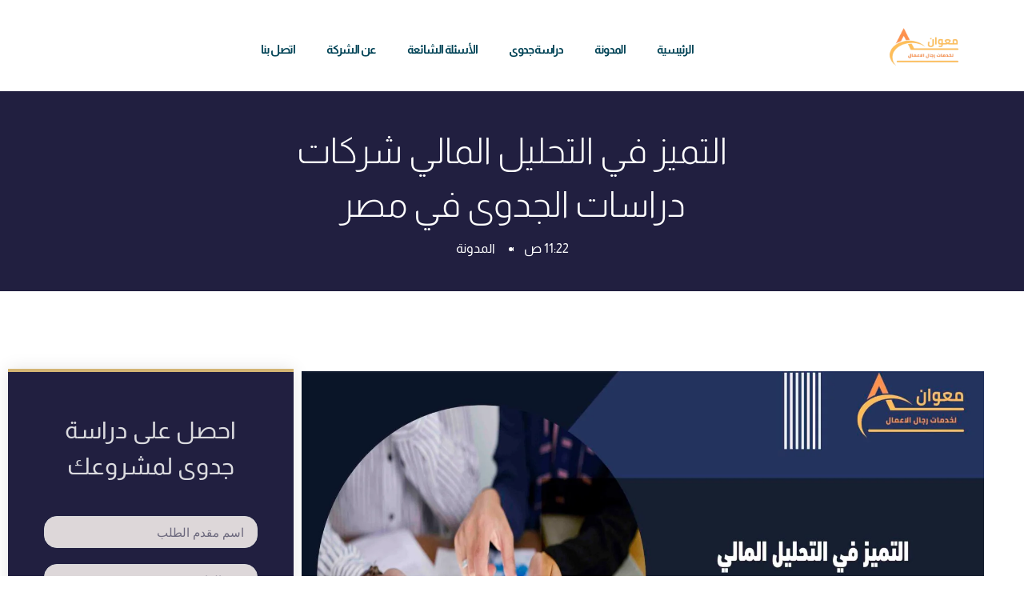

--- FILE ---
content_type: text/html; charset=UTF-8
request_url: https://m3wan.com/%D8%A7%D9%84%D8%AA%D9%85%D9%8A%D8%B2-%D9%81%D9%8A-%D8%A7%D9%84%D8%AA%D8%AD%D9%84%D9%8A%D9%84-%D8%A7%D9%84%D9%85%D8%A7%D9%84%D9%8A-%D8%B4%D8%B1%D9%83%D8%A7%D8%AA-%D8%AF%D8%B1%D8%A7%D8%B3%D8%A7%D8%AA/
body_size: 33743
content:
<!DOCTYPE html><html dir="rtl" lang="ar"><head><script data-no-optimize="1">var litespeed_docref=sessionStorage.getItem("litespeed_docref");litespeed_docref&&(Object.defineProperty(document,"referrer",{get:function(){return litespeed_docref}}),sessionStorage.removeItem("litespeed_docref"));</script> <meta charset="UTF-8"><style id="wpforms-css-vars-root">:root {
				--wpforms-field-border-radius: 3px;
--wpforms-field-border-style: solid;
--wpforms-field-border-size: 1px;
--wpforms-field-background-color: #ffffff;
--wpforms-field-border-color: rgba( 0, 0, 0, 0.25 );
--wpforms-field-border-color-spare: rgba( 0, 0, 0, 0.25 );
--wpforms-field-text-color: rgba( 0, 0, 0, 0.7 );
--wpforms-field-menu-color: #ffffff;
--wpforms-label-color: rgba( 0, 0, 0, 0.85 );
--wpforms-label-sublabel-color: rgba( 0, 0, 0, 0.55 );
--wpforms-label-error-color: #d63637;
--wpforms-button-border-radius: 3px;
--wpforms-button-border-style: none;
--wpforms-button-border-size: 1px;
--wpforms-button-background-color: #066aab;
--wpforms-button-border-color: #066aab;
--wpforms-button-text-color: #ffffff;
--wpforms-page-break-color: #066aab;
--wpforms-background-image: none;
--wpforms-background-position: center center;
--wpforms-background-repeat: no-repeat;
--wpforms-background-size: cover;
--wpforms-background-width: 100px;
--wpforms-background-height: 100px;
--wpforms-background-color: rgba( 0, 0, 0, 0 );
--wpforms-background-url: none;
--wpforms-container-padding: 0px;
--wpforms-container-border-style: none;
--wpforms-container-border-width: 1px;
--wpforms-container-border-color: #000000;
--wpforms-container-border-radius: 3px;
--wpforms-field-size-input-height: 43px;
--wpforms-field-size-input-spacing: 15px;
--wpforms-field-size-font-size: 16px;
--wpforms-field-size-line-height: 19px;
--wpforms-field-size-padding-h: 14px;
--wpforms-field-size-checkbox-size: 16px;
--wpforms-field-size-sublabel-spacing: 5px;
--wpforms-field-size-icon-size: 1;
--wpforms-label-size-font-size: 16px;
--wpforms-label-size-line-height: 19px;
--wpforms-label-size-sublabel-font-size: 14px;
--wpforms-label-size-sublabel-line-height: 17px;
--wpforms-button-size-font-size: 17px;
--wpforms-button-size-height: 41px;
--wpforms-button-size-padding-h: 15px;
--wpforms-button-size-margin-top: 10px;
--wpforms-container-shadow-size-box-shadow: none;
			}</style><meta name='robots' content='index, follow, max-image-preview:large, max-snippet:-1, max-video-preview:-1' /><style>img:is([sizes="auto" i], [sizes^="auto," i]) { contain-intrinsic-size: 3000px 1500px }</style><title>التميز في التحليل المالي شركات دراسات الجدوى في مصر</title><meta name="description" content="التميز في التحليل المالي شركات دراسات الجدوى في مصر معوان تقدم لك باقة من الخدمات الهامة والمميزة التي تساعدك على بدء مشاريع ناجحة." /><link rel="canonical" href="https://m3wan.com/التميز-في-التحليل-المالي-شركات-دراسات/" /><meta property="og:locale" content="ar_AR" /><meta property="og:type" content="article" /><meta property="og:title" content="التميز في التحليل المالي شركات دراسات الجدوى في مصر" /><meta property="og:description" content="التميز في التحليل المالي شركات دراسات الجدوى في مصر معوان تقدم لك باقة من الخدمات الهامة والمميزة التي تساعدك على بدء مشاريع ناجحة." /><meta property="og:url" content="https://m3wan.com/التميز-في-التحليل-المالي-شركات-دراسات/" /><meta property="og:site_name" content="معوان" /><meta property="article:published_time" content="2024-02-21T11:22:06+00:00" /><meta property="article:modified_time" content="2024-02-21T11:22:08+00:00" /><meta property="og:image" content="http://m3wan.com/wp-content/uploads/2024/02/التميز-في-التحليل-المالي-شركات-دراسات-الجدوى-في-مصر-scaled.jpg" /><meta property="og:image:width" content="2560" /><meta property="og:image:height" content="1440" /><meta property="og:image:type" content="image/jpeg" /><meta name="author" content="msterjohn20@gmail.com" /><meta name="twitter:card" content="summary_large_image" /><meta name="twitter:title" content="التميز في التحليل المالي شركات دراسات الجدوى في مصر" /><meta name="twitter:description" content="التميز في التحليل المالي شركات دراسات الجدوى في مصر معوان تقدم لك باقة من الخدمات الهامة والمميزة التي تساعدك على بدء مشاريع ناجحة." /><meta name="twitter:image" content="https://m3wan.com/wp-content/uploads/2024/02/التميز-في-التحليل-المالي-شركات-دراسات-الجدوى-في-مصر-scaled.jpg" /><meta name="twitter:label1" content="كُتب بواسطة" /><meta name="twitter:data1" content="msterjohn20@gmail.com" /><meta name="twitter:label2" content="وقت القراءة المُقدّر" /><meta name="twitter:data2" content="4 دقائق" /> <script type="application/ld+json" class="yoast-schema-graph">{"@context":"https://schema.org","@graph":[{"@type":"Article","@id":"https://m3wan.com/%d8%a7%d9%84%d8%aa%d9%85%d9%8a%d8%b2-%d9%81%d9%8a-%d8%a7%d9%84%d8%aa%d8%ad%d9%84%d9%8a%d9%84-%d8%a7%d9%84%d9%85%d8%a7%d9%84%d9%8a-%d8%b4%d8%b1%d9%83%d8%a7%d8%aa-%d8%af%d8%b1%d8%a7%d8%b3%d8%a7%d8%aa/#article","isPartOf":{"@id":"https://m3wan.com/%d8%a7%d9%84%d8%aa%d9%85%d9%8a%d8%b2-%d9%81%d9%8a-%d8%a7%d9%84%d8%aa%d8%ad%d9%84%d9%8a%d9%84-%d8%a7%d9%84%d9%85%d8%a7%d9%84%d9%8a-%d8%b4%d8%b1%d9%83%d8%a7%d8%aa-%d8%af%d8%b1%d8%a7%d8%b3%d8%a7%d8%aa/"},"author":{"name":"msterjohn20@gmail.com","@id":"https://m3wan.com/#/schema/person/7a54b0c810429c6b654d923862e532bc"},"headline":"التميز في التحليل المالي شركات دراسات الجدوى في مصر","datePublished":"2024-02-21T11:22:06+00:00","dateModified":"2024-02-21T11:22:08+00:00","mainEntityOfPage":{"@id":"https://m3wan.com/%d8%a7%d9%84%d8%aa%d9%85%d9%8a%d8%b2-%d9%81%d9%8a-%d8%a7%d9%84%d8%aa%d8%ad%d9%84%d9%8a%d9%84-%d8%a7%d9%84%d9%85%d8%a7%d9%84%d9%8a-%d8%b4%d8%b1%d9%83%d8%a7%d8%aa-%d8%af%d8%b1%d8%a7%d8%b3%d8%a7%d8%aa/"},"wordCount":0,"commentCount":0,"publisher":{"@id":"https://m3wan.com/#organization"},"image":{"@id":"https://m3wan.com/%d8%a7%d9%84%d8%aa%d9%85%d9%8a%d8%b2-%d9%81%d9%8a-%d8%a7%d9%84%d8%aa%d8%ad%d9%84%d9%8a%d9%84-%d8%a7%d9%84%d9%85%d8%a7%d9%84%d9%8a-%d8%b4%d8%b1%d9%83%d8%a7%d8%aa-%d8%af%d8%b1%d8%a7%d8%b3%d8%a7%d8%aa/#primaryimage"},"thumbnailUrl":"https://m3wan.com/wp-content/uploads/2024/02/التميز-في-التحليل-المالي-شركات-دراسات-الجدوى-في-مصر-scaled.jpg","keywords":["دراسة جدوى مشروع","فكرة مشروع","فكرة مشروع مربح","فكرة مشروع ناجح","فكرة ناجحة"],"articleSection":["المدونة"],"inLanguage":"ar","potentialAction":[{"@type":"CommentAction","name":"Comment","target":["https://m3wan.com/%d8%a7%d9%84%d8%aa%d9%85%d9%8a%d8%b2-%d9%81%d9%8a-%d8%a7%d9%84%d8%aa%d8%ad%d9%84%d9%8a%d9%84-%d8%a7%d9%84%d9%85%d8%a7%d9%84%d9%8a-%d8%b4%d8%b1%d9%83%d8%a7%d8%aa-%d8%af%d8%b1%d8%a7%d8%b3%d8%a7%d8%aa/#respond"]}]},{"@type":"WebPage","@id":"https://m3wan.com/%d8%a7%d9%84%d8%aa%d9%85%d9%8a%d8%b2-%d9%81%d9%8a-%d8%a7%d9%84%d8%aa%d8%ad%d9%84%d9%8a%d9%84-%d8%a7%d9%84%d9%85%d8%a7%d9%84%d9%8a-%d8%b4%d8%b1%d9%83%d8%a7%d8%aa-%d8%af%d8%b1%d8%a7%d8%b3%d8%a7%d8%aa/","url":"https://m3wan.com/%d8%a7%d9%84%d8%aa%d9%85%d9%8a%d8%b2-%d9%81%d9%8a-%d8%a7%d9%84%d8%aa%d8%ad%d9%84%d9%8a%d9%84-%d8%a7%d9%84%d9%85%d8%a7%d9%84%d9%8a-%d8%b4%d8%b1%d9%83%d8%a7%d8%aa-%d8%af%d8%b1%d8%a7%d8%b3%d8%a7%d8%aa/","name":"التميز في التحليل المالي شركات دراسات الجدوى في مصر","isPartOf":{"@id":"https://m3wan.com/#website"},"primaryImageOfPage":{"@id":"https://m3wan.com/%d8%a7%d9%84%d8%aa%d9%85%d9%8a%d8%b2-%d9%81%d9%8a-%d8%a7%d9%84%d8%aa%d8%ad%d9%84%d9%8a%d9%84-%d8%a7%d9%84%d9%85%d8%a7%d9%84%d9%8a-%d8%b4%d8%b1%d9%83%d8%a7%d8%aa-%d8%af%d8%b1%d8%a7%d8%b3%d8%a7%d8%aa/#primaryimage"},"image":{"@id":"https://m3wan.com/%d8%a7%d9%84%d8%aa%d9%85%d9%8a%d8%b2-%d9%81%d9%8a-%d8%a7%d9%84%d8%aa%d8%ad%d9%84%d9%8a%d9%84-%d8%a7%d9%84%d9%85%d8%a7%d9%84%d9%8a-%d8%b4%d8%b1%d9%83%d8%a7%d8%aa-%d8%af%d8%b1%d8%a7%d8%b3%d8%a7%d8%aa/#primaryimage"},"thumbnailUrl":"https://m3wan.com/wp-content/uploads/2024/02/التميز-في-التحليل-المالي-شركات-دراسات-الجدوى-في-مصر-scaled.jpg","datePublished":"2024-02-21T11:22:06+00:00","dateModified":"2024-02-21T11:22:08+00:00","description":"التميز في التحليل المالي شركات دراسات الجدوى في مصر معوان تقدم لك باقة من الخدمات الهامة والمميزة التي تساعدك على بدء مشاريع ناجحة.","breadcrumb":{"@id":"https://m3wan.com/%d8%a7%d9%84%d8%aa%d9%85%d9%8a%d8%b2-%d9%81%d9%8a-%d8%a7%d9%84%d8%aa%d8%ad%d9%84%d9%8a%d9%84-%d8%a7%d9%84%d9%85%d8%a7%d9%84%d9%8a-%d8%b4%d8%b1%d9%83%d8%a7%d8%aa-%d8%af%d8%b1%d8%a7%d8%b3%d8%a7%d8%aa/#breadcrumb"},"inLanguage":"ar","potentialAction":[{"@type":"ReadAction","target":["https://m3wan.com/%d8%a7%d9%84%d8%aa%d9%85%d9%8a%d8%b2-%d9%81%d9%8a-%d8%a7%d9%84%d8%aa%d8%ad%d9%84%d9%8a%d9%84-%d8%a7%d9%84%d9%85%d8%a7%d9%84%d9%8a-%d8%b4%d8%b1%d9%83%d8%a7%d8%aa-%d8%af%d8%b1%d8%a7%d8%b3%d8%a7%d8%aa/"]}]},{"@type":"ImageObject","inLanguage":"ar","@id":"https://m3wan.com/%d8%a7%d9%84%d8%aa%d9%85%d9%8a%d8%b2-%d9%81%d9%8a-%d8%a7%d9%84%d8%aa%d8%ad%d9%84%d9%8a%d9%84-%d8%a7%d9%84%d9%85%d8%a7%d9%84%d9%8a-%d8%b4%d8%b1%d9%83%d8%a7%d8%aa-%d8%af%d8%b1%d8%a7%d8%b3%d8%a7%d8%aa/#primaryimage","url":"https://m3wan.com/wp-content/uploads/2024/02/التميز-في-التحليل-المالي-شركات-دراسات-الجدوى-في-مصر-scaled.jpg","contentUrl":"https://m3wan.com/wp-content/uploads/2024/02/التميز-في-التحليل-المالي-شركات-دراسات-الجدوى-في-مصر-scaled.jpg","width":2560,"height":1440,"caption":"التميز في التحليل المالي شركات دراسات الجدوى في مصر"},{"@type":"BreadcrumbList","@id":"https://m3wan.com/%d8%a7%d9%84%d8%aa%d9%85%d9%8a%d8%b2-%d9%81%d9%8a-%d8%a7%d9%84%d8%aa%d8%ad%d9%84%d9%8a%d9%84-%d8%a7%d9%84%d9%85%d8%a7%d9%84%d9%8a-%d8%b4%d8%b1%d9%83%d8%a7%d8%aa-%d8%af%d8%b1%d8%a7%d8%b3%d8%a7%d8%aa/#breadcrumb","itemListElement":[{"@type":"ListItem","position":1,"name":"الرئيسية","item":"https://m3wan.com/"},{"@type":"ListItem","position":2,"name":"التميز في التحليل المالي شركات دراسات الجدوى في مصر"}]},{"@type":"WebSite","@id":"https://m3wan.com/#website","url":"https://m3wan.com/","name":"معوان","description":"لخدمات رجال الاعمال","publisher":{"@id":"https://m3wan.com/#organization"},"potentialAction":[{"@type":"SearchAction","target":{"@type":"EntryPoint","urlTemplate":"https://m3wan.com/?s={search_term_string}"},"query-input":{"@type":"PropertyValueSpecification","valueRequired":true,"valueName":"search_term_string"}}],"inLanguage":"ar"},{"@type":"Organization","@id":"https://m3wan.com/#organization","name":"لخدمات رجال الاعمال","url":"https://m3wan.com/","logo":{"@type":"ImageObject","inLanguage":"ar","@id":"https://m3wan.com/#/schema/logo/image/","url":"https://m3wan.com/wp-content/uploads/2023/06/معوان__1_-removebg-preview.png","contentUrl":"https://m3wan.com/wp-content/uploads/2023/06/معوان__1_-removebg-preview.png","width":500,"height":500,"caption":"لخدمات رجال الاعمال"},"image":{"@id":"https://m3wan.com/#/schema/logo/image/"}},{"@type":"Person","@id":"https://m3wan.com/#/schema/person/7a54b0c810429c6b654d923862e532bc","name":"msterjohn20@gmail.com","image":{"@type":"ImageObject","inLanguage":"ar","@id":"https://m3wan.com/#/schema/person/image/","url":"https://m3wan.com/wp-content/litespeed/avatar/fb307f7bae5517b614b6ec4be954f2c9.jpg?ver=1769263957","contentUrl":"https://m3wan.com/wp-content/litespeed/avatar/fb307f7bae5517b614b6ec4be954f2c9.jpg?ver=1769263957","caption":"msterjohn20@gmail.com"},"sameAs":["http://m3wan.com"],"url":"https://m3wan.com/author/msterjohn20gmail-com/"}]}</script> <link data-optimized="2" rel="stylesheet" href="https://m3wan.com/wp-content/litespeed/css/9225b96703de6e7bb61bc4756d5356a3.css?ver=1b452" /><style id='wp-block-library-inline-css'>:root{--wp-admin-theme-color:#007cba;--wp-admin-theme-color--rgb:0,124,186;--wp-admin-theme-color-darker-10:#006ba1;--wp-admin-theme-color-darker-10--rgb:0,107,161;--wp-admin-theme-color-darker-20:#005a87;--wp-admin-theme-color-darker-20--rgb:0,90,135;--wp-admin-border-width-focus:2px;--wp-block-synced-color:#7a00df;--wp-block-synced-color--rgb:122,0,223;--wp-bound-block-color:var(--wp-block-synced-color)}@media (min-resolution:192dpi){:root{--wp-admin-border-width-focus:1.5px}}.wp-element-button{cursor:pointer}:root{--wp--preset--font-size--normal:16px;--wp--preset--font-size--huge:42px}:root .has-very-light-gray-background-color{background-color:#eee}:root .has-very-dark-gray-background-color{background-color:#313131}:root .has-very-light-gray-color{color:#eee}:root .has-very-dark-gray-color{color:#313131}:root .has-vivid-green-cyan-to-vivid-cyan-blue-gradient-background{background:linear-gradient(135deg,#00d084,#0693e3)}:root .has-purple-crush-gradient-background{background:linear-gradient(135deg,#34e2e4,#4721fb 50%,#ab1dfe)}:root .has-hazy-dawn-gradient-background{background:linear-gradient(135deg,#faaca8,#dad0ec)}:root .has-subdued-olive-gradient-background{background:linear-gradient(135deg,#fafae1,#67a671)}:root .has-atomic-cream-gradient-background{background:linear-gradient(135deg,#fdd79a,#004a59)}:root .has-nightshade-gradient-background{background:linear-gradient(135deg,#330968,#31cdcf)}:root .has-midnight-gradient-background{background:linear-gradient(135deg,#020381,#2874fc)}.has-regular-font-size{font-size:1em}.has-larger-font-size{font-size:2.625em}.has-normal-font-size{font-size:var(--wp--preset--font-size--normal)}.has-huge-font-size{font-size:var(--wp--preset--font-size--huge)}.has-text-align-center{text-align:center}.has-text-align-left{text-align:left}.has-text-align-right{text-align:right}#end-resizable-editor-section{display:none}.aligncenter{clear:both}.items-justified-left{justify-content:flex-start}.items-justified-center{justify-content:center}.items-justified-right{justify-content:flex-end}.items-justified-space-between{justify-content:space-between}.screen-reader-text{border:0;clip-path:inset(50%);height:1px;margin:-1px;overflow:hidden;padding:0;position:absolute;width:1px;word-wrap:normal!important}.screen-reader-text:focus{background-color:#ddd;clip-path:none;color:#444;display:block;font-size:1em;height:auto;left:5px;line-height:normal;padding:15px 23px 14px;text-decoration:none;top:5px;width:auto;z-index:100000}html :where(.has-border-color){border-style:solid}html :where([style*=border-top-color]){border-top-style:solid}html :where([style*=border-right-color]){border-right-style:solid}html :where([style*=border-bottom-color]){border-bottom-style:solid}html :where([style*=border-left-color]){border-left-style:solid}html :where([style*=border-width]){border-style:solid}html :where([style*=border-top-width]){border-top-style:solid}html :where([style*=border-right-width]){border-right-style:solid}html :where([style*=border-bottom-width]){border-bottom-style:solid}html :where([style*=border-left-width]){border-left-style:solid}html :where(img[class*=wp-image-]){height:auto;max-width:100%}:where(figure){margin:0 0 1em}html :where(.is-position-sticky){--wp-admin--admin-bar--position-offset:var(--wp-admin--admin-bar--height,0px)}@media screen and (max-width:600px){html :where(.is-position-sticky){--wp-admin--admin-bar--position-offset:0px}}</style><style id='wp-block-paragraph-inline-css'>.is-small-text{font-size:.875em}.is-regular-text{font-size:1em}.is-large-text{font-size:2.25em}.is-larger-text{font-size:3em}.has-drop-cap:not(:focus):first-letter{float:right;font-size:8.4em;font-style:normal;font-weight:100;line-height:.68;margin:.05em 0 0 .1em;text-transform:uppercase}body.rtl .has-drop-cap:not(:focus):first-letter{float:none;margin-right:.1em}p.has-drop-cap.has-background{overflow:hidden}:root :where(p.has-background){padding:1.25em 2.375em}:where(p.has-text-color:not(.has-link-color)) a{color:inherit}p.has-text-align-left[style*="writing-mode:vertical-lr"],p.has-text-align-right[style*="writing-mode:vertical-rl"]{rotate:180deg}</style><style id='wp-block-heading-inline-css'>h1.has-background,h2.has-background,h3.has-background,h4.has-background,h5.has-background,h6.has-background{padding:1.25em 2.375em}h1.has-text-align-left[style*=writing-mode]:where([style*=vertical-lr]),h1.has-text-align-right[style*=writing-mode]:where([style*=vertical-rl]),h2.has-text-align-left[style*=writing-mode]:where([style*=vertical-lr]),h2.has-text-align-right[style*=writing-mode]:where([style*=vertical-rl]),h3.has-text-align-left[style*=writing-mode]:where([style*=vertical-lr]),h3.has-text-align-right[style*=writing-mode]:where([style*=vertical-rl]),h4.has-text-align-left[style*=writing-mode]:where([style*=vertical-lr]),h4.has-text-align-right[style*=writing-mode]:where([style*=vertical-rl]),h5.has-text-align-left[style*=writing-mode]:where([style*=vertical-lr]),h5.has-text-align-right[style*=writing-mode]:where([style*=vertical-rl]),h6.has-text-align-left[style*=writing-mode]:where([style*=vertical-lr]),h6.has-text-align-right[style*=writing-mode]:where([style*=vertical-rl]){rotate:180deg}</style><style id='wp-block-list-inline-css'>ol,ul{box-sizing:border-box}:root :where(.wp-block-list.has-background){padding:1.25em 2.375em}</style> <script type="litespeed/javascript" data-src="https://m3wan.com/wp-includes/js/jquery/jquery.min.js" id="jquery-core-js"></script> <link rel="EditURI" type="application/rsd+xml" title="RSD" href="https://m3wan.com/xmlrpc.php?rsd" /><link rel='shortlink' href='https://m3wan.com/?p=4948' /><meta name="google-site-verification" content="IGziREZ3-mtxTBlcfoR4SP5iAT7dV4j6CTQvm5_8je4" />
 <script type="litespeed/javascript" data-src="https://www.googletagmanager.com/gtag/js?id=G-QF8HB8HS31"></script> <script type="litespeed/javascript">window.dataLayer=window.dataLayer||[];function gtag(){dataLayer.push(arguments)}
gtag('js',new Date());gtag('config','G-QF8HB8HS31')</script> <script type="litespeed/javascript">var breakpoints=[{"label":"Desktop","slug":"Desktop","value":"base","direction":"max","isActive":!0,"isRequired":!0},{"label":"Tablet","slug":"Tablet","value":"1024","direction":"max","isActive":!0,"isRequired":!0},{"label":"Mobile","slug":"Mobile","value":"767","direction":"max","isActive":!0,"isRequired":!0}]</script><meta name="generator" content="Elementor 3.33.4; features: e_font_icon_svg, additional_custom_breakpoints; settings: css_print_method-external, google_font-enabled, font_display-swap"> <script type="litespeed/javascript">var elementskit_module_parallax_url="https://m3wan.com/wp-content/plugins/elementskit/modules/parallax/"</script> <style>.e-con.e-parent:nth-of-type(n+4):not(.e-lazyloaded):not(.e-no-lazyload),
				.e-con.e-parent:nth-of-type(n+4):not(.e-lazyloaded):not(.e-no-lazyload) * {
					background-image: none !important;
				}
				@media screen and (max-height: 1024px) {
					.e-con.e-parent:nth-of-type(n+3):not(.e-lazyloaded):not(.e-no-lazyload),
					.e-con.e-parent:nth-of-type(n+3):not(.e-lazyloaded):not(.e-no-lazyload) * {
						background-image: none !important;
					}
				}
				@media screen and (max-height: 640px) {
					.e-con.e-parent:nth-of-type(n+2):not(.e-lazyloaded):not(.e-no-lazyload),
					.e-con.e-parent:nth-of-type(n+2):not(.e-lazyloaded):not(.e-no-lazyload) * {
						background-image: none !important;
					}
				}</style><link rel="icon" href="https://m3wan.com/wp-content/uploads/2023/06/elementor/thumbs/معوان__1_-removebg-preview-q7ilpaav3ydee93daftvl3ffvksyfz4zyhv7yi204g.png" sizes="32x32" /><link rel="icon" href="https://m3wan.com/wp-content/uploads/2023/06/معوان__1_-removebg-preview-300x300.png" sizes="192x192" /><link rel="apple-touch-icon" href="https://m3wan.com/wp-content/uploads/2023/06/معوان__1_-removebg-preview-300x300.png" /><meta name="msapplication-TileImage" content="https://m3wan.com/wp-content/uploads/2023/06/معوان__1_-removebg-preview-300x300.png" /><style id="wp-custom-css">span,a,p,body{
	    font-family: "Almarai", Sans-serif!important;
}</style><meta name="viewport" content="width=device-width, initial-scale=1.0, viewport-fit=cover" /></head><body class="rtl wp-singular post-template-default single single-post postid-4948 single-format-standard wp-custom-logo wp-embed-responsive wp-theme-hello-elementor gutenkit gutenkit-frontend hello-elementor-default elementor-default elementor-template-canvas elementor-kit-7 elementor-page-820"><div data-elementor-type="single-post" data-elementor-id="820" class="elementor elementor-820 elementor-location-single post-4948 post type-post status-publish format-standard has-post-thumbnail hentry category-21 tag-40 tag-51 tag-226 tag-90 tag-102"><div class="elementor-section-wrap"><section class="elementor-section elementor-top-section elementor-element elementor-element-6fc7c33a elementor-section-boxed elementor-section-height-default elementor-section-height-default" data-id="6fc7c33a" data-element_type="section" data-settings="{&quot;ekit_has_onepagescroll_dot&quot;:&quot;yes&quot;}"><div class="elementor-container elementor-column-gap-no"><div class="elementor-column elementor-col-100 elementor-top-column elementor-element elementor-element-279b5a01" data-id="279b5a01" data-element_type="column"><div class="elementor-widget-wrap elementor-element-populated"><div class="elementor-element elementor-element-14a5bca8 elementor-share-buttons--skin-flat elementor-grid-3 elementor-share-buttons--view-icon elementor-share-buttons--shape-square elementor-share-buttons--color-official elementor-widget elementor-widget-share-buttons" data-id="14a5bca8" data-element_type="widget" data-settings="{&quot;ekit_we_effect_on&quot;:&quot;none&quot;}" data-widget_type="share-buttons.default"><div class="elementor-widget-container"><div class="elementor-grid"><div class="elementor-grid-item"><div class="elementor-share-btn elementor-share-btn_facebook" tabindex="0" aria-label="Share on facebook">
<span class="elementor-share-btn__icon">
<svg class="e-font-icon-svg e-fab-facebook" viewBox="0 0 512 512" xmlns="http://www.w3.org/2000/svg"><path d="M504 256C504 119 393 8 256 8S8 119 8 256c0 123.78 90.69 226.38 209.25 245V327.69h-63V256h63v-54.64c0-62.15 37-96.48 93.67-96.48 27.14 0 55.52 4.84 55.52 4.84v61h-31.28c-30.8 0-40.41 19.12-40.41 38.73V256h68.78l-11 71.69h-57.78V501C413.31 482.38 504 379.78 504 256z"></path></svg>							</span></div></div><div class="elementor-grid-item"><div class="elementor-share-btn elementor-share-btn_twitter" tabindex="0" aria-label="Share on twitter">
<span class="elementor-share-btn__icon">
<svg class="e-font-icon-svg e-fab-twitter" viewBox="0 0 512 512" xmlns="http://www.w3.org/2000/svg"><path d="M459.37 151.716c.325 4.548.325 9.097.325 13.645 0 138.72-105.583 298.558-298.558 298.558-59.452 0-114.68-17.219-161.137-47.106 8.447.974 16.568 1.299 25.34 1.299 49.055 0 94.213-16.568 130.274-44.832-46.132-.975-84.792-31.188-98.112-72.772 6.498.974 12.995 1.624 19.818 1.624 9.421 0 18.843-1.3 27.614-3.573-48.081-9.747-84.143-51.98-84.143-102.985v-1.299c13.969 7.797 30.214 12.67 47.431 13.319-28.264-18.843-46.781-51.005-46.781-87.391 0-19.492 5.197-37.36 14.294-52.954 51.655 63.675 129.3 105.258 216.365 109.807-1.624-7.797-2.599-15.918-2.599-24.04 0-57.828 46.782-104.934 104.934-104.934 30.213 0 57.502 12.67 76.67 33.137 23.715-4.548 46.456-13.32 66.599-25.34-7.798 24.366-24.366 44.833-46.132 57.827 21.117-2.273 41.584-8.122 60.426-16.243-14.292 20.791-32.161 39.308-52.628 54.253z"></path></svg>							</span></div></div><div class="elementor-grid-item"><div class="elementor-share-btn elementor-share-btn_pinterest" tabindex="0" aria-label="Share on pinterest">
<span class="elementor-share-btn__icon">
<svg class="e-font-icon-svg e-fab-pinterest" viewBox="0 0 496 512" xmlns="http://www.w3.org/2000/svg"><path d="M496 256c0 137-111 248-248 248-25.6 0-50.2-3.9-73.4-11.1 10.1-16.5 25.2-43.5 30.8-65 3-11.6 15.4-59 15.4-59 8.1 15.4 31.7 28.5 56.8 28.5 74.8 0 128.7-68.8 128.7-154.3 0-81.9-66.9-143.2-152.9-143.2-107 0-163.9 71.8-163.9 150.1 0 36.4 19.4 81.7 50.3 96.1 4.7 2.2 7.2 1.2 8.3-3.3.8-3.4 5-20.3 6.9-28.1.6-2.5.3-4.7-1.7-7.1-10.1-12.5-18.3-35.3-18.3-56.6 0-54.7 41.4-107.6 112-107.6 60.9 0 103.6 41.5 103.6 100.9 0 67.1-33.9 113.6-78 113.6-24.3 0-42.6-20.1-36.7-44.8 7-29.5 20.5-61.3 20.5-82.6 0-19-10.2-34.9-31.4-34.9-24.9 0-44.9 25.7-44.9 60.2 0 22 7.4 36.8 7.4 36.8s-24.5 103.8-29 123.2c-5 21.4-3 51.6-.9 71.2C65.4 450.9 0 361.1 0 256 0 119 111 8 248 8s248 111 248 248z"></path></svg>							</span></div></div></div></div></div></div></div></div></section><section class="elementor-section elementor-top-section elementor-element elementor-element-6ba4cc43 elementor-section-boxed elementor-section-height-default elementor-section-height-default" data-id="6ba4cc43" data-element_type="section" data-settings="{&quot;ekit_has_onepagescroll_dot&quot;:&quot;yes&quot;}"><div class="elementor-container elementor-column-gap-no"><div class="elementor-column elementor-col-100 elementor-top-column elementor-element elementor-element-11856708" data-id="11856708" data-element_type="column"><div class="elementor-widget-wrap elementor-element-populated"><div class="elementor-element elementor-element-4fdcf77c elementor-widget elementor-widget-post-info" data-id="4fdcf77c" data-element_type="widget" data-settings="{&quot;ekit_we_effect_on&quot;:&quot;none&quot;}" data-widget_type="post-info.default"><div class="elementor-widget-container"><ul class="elementor-inline-items elementor-icon-list-items elementor-post-info"><li class="elementor-icon-list-item elementor-repeater-item-da253dc elementor-inline-item" itemprop="about">
<span class="elementor-icon-list-text elementor-post-info__item elementor-post-info__item--type-terms">
<span class="elementor-post-info__item-prefix">Tags: </span>
<span class="elementor-post-info__terms-list">
<a href="https://m3wan.com/tag/%d8%af%d8%b1%d8%a7%d8%b3%d8%a9-%d8%ac%d8%af%d9%88%d9%89-%d9%85%d8%b4%d8%b1%d9%88%d8%b9/" class="elementor-post-info__terms-list-item">دراسة جدوى مشروع</a>, <a href="https://m3wan.com/tag/%d9%81%d9%83%d8%b1%d8%a9-%d9%85%d8%b4%d8%b1%d9%88%d8%b9/" class="elementor-post-info__terms-list-item">فكرة مشروع</a>, <a href="https://m3wan.com/tag/%d9%81%d9%83%d8%b1%d8%a9-%d9%85%d8%b4%d8%b1%d9%88%d8%b9-%d9%85%d8%b1%d8%a8%d8%ad/" class="elementor-post-info__terms-list-item">فكرة مشروع مربح</a>, <a href="https://m3wan.com/tag/%d9%81%d9%83%d8%b1%d8%a9-%d9%85%d8%b4%d8%b1%d9%88%d8%b9-%d9%86%d8%a7%d8%ac%d8%ad/" class="elementor-post-info__terms-list-item">فكرة مشروع ناجح</a>, <a href="https://m3wan.com/tag/%d9%81%d9%83%d8%b1%d8%a9-%d9%86%d8%a7%d8%ac%d8%ad%d8%a9/" class="elementor-post-info__terms-list-item">فكرة ناجحة</a>				</span>
</span></li></ul></div></div></div></div></div></section><section class="elementor-section elementor-top-section elementor-element elementor-element-cb92d0 elementor-section-boxed elementor-section-height-default elementor-section-height-default" data-id="cb92d0" data-element_type="section" data-settings="{&quot;ekit_has_onepagescroll_dot&quot;:&quot;yes&quot;}"><div class="elementor-container elementor-column-gap-no"><div class="elementor-column elementor-col-100 elementor-top-column elementor-element elementor-element-d8d9630" data-id="d8d9630" data-element_type="column"><div class="elementor-widget-wrap"></div></div></div></section><section class="elementor-section elementor-top-section elementor-element elementor-element-1690eee elementor-section-full_width elementor-section-height-default elementor-section-height-default" data-id="1690eee" data-element_type="section" data-settings="{&quot;ekit_has_onepagescroll_dot&quot;:&quot;yes&quot;}"><div class="elementor-container elementor-column-gap-default"><div class="elementor-column elementor-col-100 elementor-top-column elementor-element elementor-element-831ca7b" data-id="831ca7b" data-element_type="column"><div class="elementor-widget-wrap elementor-element-populated"><div class="elementor-element elementor-element-ed7b76a elementor-widget elementor-widget-shortcode" data-id="ed7b76a" data-element_type="widget" data-settings="{&quot;ekit_we_effect_on&quot;:&quot;none&quot;}" data-widget_type="shortcode.default"><div class="elementor-widget-container"><div class="elementor-shortcode"><header data-elementor-type="header" data-elementor-id="78" class="elementor elementor-78 elementor-location-single"><div class="elementor-section-wrap"><section class="elementor-section elementor-top-section elementor-element elementor-element-16e1e6d elementor-section-full_width elementor-hidden-desktop elementor-hidden-tablet elementor-hidden-mobile elementor-section-height-default elementor-section-height-default" data-id="16e1e6d" data-element_type="section" data-settings="{&quot;ekit_has_onepagescroll_dot&quot;:&quot;yes&quot;}"><div class="elementor-container elementor-column-gap-default"><div class="elementor-column elementor-col-100 elementor-top-column elementor-element elementor-element-adf0da1" data-id="adf0da1" data-element_type="column" data-settings="{&quot;background_background&quot;:&quot;classic&quot;}"><div class="elementor-widget-wrap elementor-element-populated"><section class="elementor-section elementor-inner-section elementor-element elementor-element-f709169 elementor-section-full_width elementor-section-height-default elementor-section-height-default" data-id="f709169" data-element_type="section" data-settings="{&quot;ekit_has_onepagescroll_dot&quot;:&quot;yes&quot;}"><div class="elementor-container elementor-column-gap-default"><div class="elementor-column elementor-col-25 elementor-inner-column elementor-element elementor-element-dc3b370" data-id="dc3b370" data-element_type="column"><div class="elementor-widget-wrap elementor-element-populated"><div class="elementor-element elementor-element-ace93d0 elementor-widget__width-initial elementor-nav-menu--dropdown-tablet elementor-nav-menu__text-align-aside elementor-nav-menu--toggle elementor-nav-menu--burger elementor-widget elementor-widget-nav-menu" data-id="ace93d0" data-element_type="widget" data-settings="{&quot;layout&quot;:&quot;horizontal&quot;,&quot;submenu_icon&quot;:{&quot;value&quot;:&quot;&lt;svg class=\&quot;e-font-icon-svg e-fas-caret-down\&quot; viewBox=\&quot;0 0 320 512\&quot; xmlns=\&quot;http:\/\/www.w3.org\/2000\/svg\&quot;&gt;&lt;path d=\&quot;M31.3 192h257.3c17.8 0 26.7 21.5 14.1 34.1L174.1 354.8c-7.8 7.8-20.5 7.8-28.3 0L17.2 226.1C4.6 213.5 13.5 192 31.3 192z\&quot;&gt;&lt;\/path&gt;&lt;\/svg&gt;&quot;,&quot;library&quot;:&quot;fa-solid&quot;},&quot;toggle&quot;:&quot;burger&quot;,&quot;ekit_we_effect_on&quot;:&quot;none&quot;}" data-widget_type="nav-menu.default"><div class="elementor-widget-container"><nav migration_allowed="1" migrated="0" role="navigation" class="elementor-nav-menu--main elementor-nav-menu__container elementor-nav-menu--layout-horizontal e--pointer-background e--animation-fade"><ul id="menu-1-ace93d0" class="elementor-nav-menu"><li class="menu-item menu-item-type-post_type menu-item-object-page menu-item-62"><a href="https://m3wan.com/%d8%b9%d9%86-%d8%a7%d9%84%d8%b4%d8%b1%d9%83%d8%a9/" class="elementor-item">عن الشركة</a></li><li class="menu-item menu-item-type-post_type menu-item-object-page menu-item-61"><a href="https://m3wan.com/%d8%b3%d9%8a%d8%a7%d8%b3%d8%a9-%d8%a7%d9%84%d8%ae%d8%b5%d9%88%d8%b5%d9%8a%d8%a9/" class="elementor-item">سياسة الخصوصية</a></li><li class="menu-item menu-item-type-post_type menu-item-object-page menu-item-63"><a href="https://m3wan.com/%d8%a5%d8%aa%d8%b5%d9%84-%d8%a8%d9%86%d8%a7/" class="elementor-item">اتصل بنا</a></li><li class="menu-item menu-item-type-post_type menu-item-object-page menu-item-608"><a href="https://m3wan.com/%d8%a7%d9%84%d8%a3%d8%b3%d8%a6%d9%84%d8%a9-%d8%a7%d9%84%d8%b4%d8%a7%d8%a6%d8%b9%d8%a9/" class="elementor-item">الأسئلة الشائعة</a></li></ul></nav><div class="elementor-menu-toggle" role="button" tabindex="0" aria-label="Menu Toggle" aria-expanded="false">
<svg aria-hidden="true" role="presentation" class="elementor-menu-toggle__icon--open e-font-icon-svg e-eicon-menu-bar" viewBox="0 0 1000 1000" xmlns="http://www.w3.org/2000/svg"><path d="M104 333H896C929 333 958 304 958 271S929 208 896 208H104C71 208 42 237 42 271S71 333 104 333ZM104 583H896C929 583 958 554 958 521S929 458 896 458H104C71 458 42 487 42 521S71 583 104 583ZM104 833H896C929 833 958 804 958 771S929 708 896 708H104C71 708 42 737 42 771S71 833 104 833Z"></path></svg><svg aria-hidden="true" role="presentation" class="elementor-menu-toggle__icon--close e-font-icon-svg e-eicon-close" viewBox="0 0 1000 1000" xmlns="http://www.w3.org/2000/svg"><path d="M742 167L500 408 258 167C246 154 233 150 217 150 196 150 179 158 167 167 154 179 150 196 150 212 150 229 154 242 171 254L408 500 167 742C138 771 138 800 167 829 196 858 225 858 254 829L496 587 738 829C750 842 767 846 783 846 800 846 817 842 829 829 842 817 846 804 846 783 846 767 842 750 829 737L588 500 833 258C863 229 863 200 833 171 804 137 775 137 742 167Z"></path></svg>			<span class="elementor-screen-only">Menu</span></div><nav class="elementor-nav-menu--dropdown elementor-nav-menu__container" role="navigation" aria-hidden="true"><ul id="menu-2-ace93d0" class="elementor-nav-menu"><li class="menu-item menu-item-type-post_type menu-item-object-page menu-item-62"><a href="https://m3wan.com/%d8%b9%d9%86-%d8%a7%d9%84%d8%b4%d8%b1%d9%83%d8%a9/" class="elementor-item" tabindex="-1">عن الشركة</a></li><li class="menu-item menu-item-type-post_type menu-item-object-page menu-item-61"><a href="https://m3wan.com/%d8%b3%d9%8a%d8%a7%d8%b3%d8%a9-%d8%a7%d9%84%d8%ae%d8%b5%d9%88%d8%b5%d9%8a%d8%a9/" class="elementor-item" tabindex="-1">سياسة الخصوصية</a></li><li class="menu-item menu-item-type-post_type menu-item-object-page menu-item-63"><a href="https://m3wan.com/%d8%a5%d8%aa%d8%b5%d9%84-%d8%a8%d9%86%d8%a7/" class="elementor-item" tabindex="-1">اتصل بنا</a></li><li class="menu-item menu-item-type-post_type menu-item-object-page menu-item-608"><a href="https://m3wan.com/%d8%a7%d9%84%d8%a3%d8%b3%d8%a6%d9%84%d8%a9-%d8%a7%d9%84%d8%b4%d8%a7%d8%a6%d8%b9%d8%a9/" class="elementor-item" tabindex="-1">الأسئلة الشائعة</a></li></ul></nav></div></div></div></div><div class="elementor-column elementor-col-25 elementor-inner-column elementor-element elementor-element-c8718db" data-id="c8718db" data-element_type="column"><div class="elementor-widget-wrap"></div></div><div class="elementor-column elementor-col-25 elementor-inner-column elementor-element elementor-element-2a7e866" data-id="2a7e866" data-element_type="column"><div class="elementor-widget-wrap"></div></div><div class="elementor-column elementor-col-25 elementor-inner-column elementor-element elementor-element-e2bc1a2" data-id="e2bc1a2" data-element_type="column"><div class="elementor-widget-wrap"></div></div></div></section></div></div></div></section><section class="elementor-section elementor-top-section elementor-element elementor-element-f2b83ed elementor-section-boxed elementor-section-height-default elementor-section-height-default" data-id="f2b83ed" data-element_type="section" data-settings="{&quot;ekit_has_onepagescroll_dot&quot;:&quot;yes&quot;}"><div class="elementor-container elementor-column-gap-default"><div class="elementor-column elementor-col-50 elementor-top-column elementor-element elementor-element-0279e2d" data-id="0279e2d" data-element_type="column"><div class="elementor-widget-wrap elementor-element-populated"><div class="elementor-element elementor-element-7a5a419 elementor-widget__width-auto elementor-widget elementor-widget-image" data-id="7a5a419" data-element_type="widget" data-settings="{&quot;ekit_we_effect_on&quot;:&quot;none&quot;}" data-widget_type="image.default"><div class="elementor-widget-container">
<img data-lazyloaded="1" src="[data-uri]" width="500" height="500" data-src="https://m3wan.com/wp-content/uploads/2023/06/معوان__1_-removebg-preview.png" title="معوان__1_-removebg-preview" alt="معوان__1_-removebg-preview" loading="lazy" /></div></div></div></div><div class="elementor-column elementor-col-50 elementor-top-column elementor-element elementor-element-1bd7168" data-id="1bd7168" data-element_type="column"><div class="elementor-widget-wrap elementor-element-populated"><div class="elementor-element elementor-element-005d841 elementor-nav-menu__align-center elementor-nav-menu__text-align-center elementor-widget__width-initial elementor-nav-menu--dropdown-mobile elementor-nav-menu--stretch elementor-nav-menu--toggle elementor-nav-menu--burger elementor-widget elementor-widget-nav-menu" data-id="005d841" data-element_type="widget" data-settings="{&quot;submenu_icon&quot;:{&quot;value&quot;:&quot;&lt;svg class=\&quot;fa-svg-chevron-down e-font-icon-svg e-fas-chevron-down\&quot; viewBox=\&quot;0 0 448 512\&quot; xmlns=\&quot;http:\/\/www.w3.org\/2000\/svg\&quot;&gt;&lt;path d=\&quot;M207.029 381.476L12.686 187.132c-9.373-9.373-9.373-24.569 0-33.941l22.667-22.667c9.357-9.357 24.522-9.375 33.901-.04L224 284.505l154.745-154.021c9.379-9.335 24.544-9.317 33.901.04l22.667 22.667c9.373 9.373 9.373 24.569 0 33.941L240.971 381.476c-9.373 9.372-24.569 9.372-33.942 0z\&quot;&gt;&lt;\/path&gt;&lt;\/svg&gt;&quot;,&quot;library&quot;:&quot;fa-solid&quot;},&quot;full_width&quot;:&quot;stretch&quot;,&quot;layout&quot;:&quot;horizontal&quot;,&quot;toggle&quot;:&quot;burger&quot;,&quot;ekit_we_effect_on&quot;:&quot;none&quot;}" data-widget_type="nav-menu.default"><div class="elementor-widget-container"><nav migration_allowed="1" migrated="0" role="navigation" class="elementor-nav-menu--main elementor-nav-menu__container elementor-nav-menu--layout-horizontal e--pointer-text e--animation-grow"><ul id="menu-1-005d841" class="elementor-nav-menu"><li class="menu-item menu-item-type-custom menu-item-object-custom menu-item-home menu-item-748"><a href="https://m3wan.com/" class="elementor-item">الرئيسية</a></li><li class="menu-item menu-item-type-post_type menu-item-object-page menu-item-3188"><a href="https://m3wan.com/%d8%a7%d9%84%d9%85%d8%af%d9%88%d9%86%d8%a9/" class="elementor-item">المدونة</a></li><li class="menu-item menu-item-type-post_type menu-item-object-page menu-item-has-children menu-item-790"><a href="https://m3wan.com/%d8%af%d8%b1%d8%a7%d8%b3%d8%a9-%d8%ac%d8%af%d9%88%d9%89/" class="elementor-item">دراسة جدوى</a><ul class="sub-menu elementor-nav-menu--dropdown"><li class="menu-item menu-item-type-custom menu-item-object-custom menu-item-1100"><a href="https://m3wan.com/%D8%A7%D9%84%D9%82%D8%B7%D8%A7%D8%B9-%D8%A7%D9%84%D8%AA%D8%AC%D8%A7%D8%B1%D9%8A/" class="elementor-sub-item">القطاع التجاري</a></li><li class="menu-item menu-item-type-custom menu-item-object-custom menu-item-1130"><a href="https://m3wan.com/%D8%A7%D9%84%D9%82%D8%B7%D8%A7%D8%B9-%D8%A7%D9%84%D8%B5%D9%86%D8%A7%D8%B9%D9%8A/" class="elementor-sub-item">القطاع الصناعي​</a></li><li class="menu-item menu-item-type-custom menu-item-object-custom menu-item-1110"><a href="https://m3wan.com/%D8%A7%D9%84%D9%82%D8%B7%D8%A7%D8%B9-%D8%A7%D9%84%D8%AA%D9%83%D9%86%D9%88%D9%84%D9%88%D8%AC%D9%8A/" class="elementor-sub-item">القطاع التكنولوجي</a></li><li class="menu-item menu-item-type-custom menu-item-object-custom menu-item-3587"><a href="https://m3wan.com/%d8%a7%d9%84%d9%82%d8%b7%d8%a7%d8%b9-%d8%a7%d9%84%d8%aa%d8%b9%d9%84%d9%8a%d9%85%d9%8a/" class="elementor-sub-item">القطاع التعليمي</a></li><li class="menu-item menu-item-type-custom menu-item-object-custom menu-item-3586"><a href="https://m3wan.com/%d8%a7%d9%84%d9%82%d8%b7%d8%a7%d8%b9-%d8%a7%d9%84%d8%b3%d9%8a%d8%a7%d8%ad%d9%8a/" class="elementor-sub-item">القطاع السياحي</a></li><li class="menu-item menu-item-type-custom menu-item-object-custom menu-item-1117"><a href="https://m3wan.com/%D8%A7%D9%84%D9%82%D8%B7%D8%A7%D8%B9-%D8%A7%D9%84%D8%AE%D8%AF%D9%85%D9%8A/" class="elementor-sub-item">القطاع الخدمي</a></li><li class="menu-item menu-item-type-custom menu-item-object-custom menu-item-1007"><a href="https://m3wan.com/%d8%a7%d9%84%d9%82%d8%b7%d8%a7%d8%b9-%d8%a7%d9%84%d8%b7%d8%a8%d9%8a/" class="elementor-sub-item">القطاع الطبي</a></li></ul></li><li class="menu-item menu-item-type-post_type menu-item-object-page menu-item-3504"><a href="https://m3wan.com/%d8%a7%d9%84%d8%a3%d8%b3%d8%a6%d9%84%d8%a9-%d8%a7%d9%84%d8%b4%d8%a7%d8%a6%d8%b9%d8%a9/" class="elementor-item">الأسئلة الشائعة</a></li><li class="menu-item menu-item-type-post_type menu-item-object-page menu-item-3505"><a href="https://m3wan.com/%d8%b9%d9%86-%d8%a7%d9%84%d8%b4%d8%b1%d9%83%d8%a9/" class="elementor-item">عن الشركة</a></li><li class="menu-item menu-item-type-post_type menu-item-object-page menu-item-3503"><a href="https://m3wan.com/%d8%a5%d8%aa%d8%b5%d9%84-%d8%a8%d9%86%d8%a7/" class="elementor-item">اتصل بنا</a></li></ul></nav><div class="elementor-menu-toggle" role="button" tabindex="0" aria-label="Menu Toggle" aria-expanded="false">
<svg aria-hidden="true" role="presentation" class="elementor-menu-toggle__icon--open e-font-icon-svg e-eicon-menu-bar" viewBox="0 0 1000 1000" xmlns="http://www.w3.org/2000/svg"><path d="M104 333H896C929 333 958 304 958 271S929 208 896 208H104C71 208 42 237 42 271S71 333 104 333ZM104 583H896C929 583 958 554 958 521S929 458 896 458H104C71 458 42 487 42 521S71 583 104 583ZM104 833H896C929 833 958 804 958 771S929 708 896 708H104C71 708 42 737 42 771S71 833 104 833Z"></path></svg><svg aria-hidden="true" role="presentation" class="elementor-menu-toggle__icon--close e-font-icon-svg e-eicon-close" viewBox="0 0 1000 1000" xmlns="http://www.w3.org/2000/svg"><path d="M742 167L500 408 258 167C246 154 233 150 217 150 196 150 179 158 167 167 154 179 150 196 150 212 150 229 154 242 171 254L408 500 167 742C138 771 138 800 167 829 196 858 225 858 254 829L496 587 738 829C750 842 767 846 783 846 800 846 817 842 829 829 842 817 846 804 846 783 846 767 842 750 829 737L588 500 833 258C863 229 863 200 833 171 804 137 775 137 742 167Z"></path></svg>			<span class="elementor-screen-only">Menu</span></div><nav class="elementor-nav-menu--dropdown elementor-nav-menu__container" role="navigation" aria-hidden="true"><ul id="menu-2-005d841" class="elementor-nav-menu"><li class="menu-item menu-item-type-custom menu-item-object-custom menu-item-home menu-item-748"><a href="https://m3wan.com/" class="elementor-item" tabindex="-1">الرئيسية</a></li><li class="menu-item menu-item-type-post_type menu-item-object-page menu-item-3188"><a href="https://m3wan.com/%d8%a7%d9%84%d9%85%d8%af%d9%88%d9%86%d8%a9/" class="elementor-item" tabindex="-1">المدونة</a></li><li class="menu-item menu-item-type-post_type menu-item-object-page menu-item-has-children menu-item-790"><a href="https://m3wan.com/%d8%af%d8%b1%d8%a7%d8%b3%d8%a9-%d8%ac%d8%af%d9%88%d9%89/" class="elementor-item" tabindex="-1">دراسة جدوى</a><ul class="sub-menu elementor-nav-menu--dropdown"><li class="menu-item menu-item-type-custom menu-item-object-custom menu-item-1100"><a href="https://m3wan.com/%D8%A7%D9%84%D9%82%D8%B7%D8%A7%D8%B9-%D8%A7%D9%84%D8%AA%D8%AC%D8%A7%D8%B1%D9%8A/" class="elementor-sub-item" tabindex="-1">القطاع التجاري</a></li><li class="menu-item menu-item-type-custom menu-item-object-custom menu-item-1130"><a href="https://m3wan.com/%D8%A7%D9%84%D9%82%D8%B7%D8%A7%D8%B9-%D8%A7%D9%84%D8%B5%D9%86%D8%A7%D8%B9%D9%8A/" class="elementor-sub-item" tabindex="-1">القطاع الصناعي​</a></li><li class="menu-item menu-item-type-custom menu-item-object-custom menu-item-1110"><a href="https://m3wan.com/%D8%A7%D9%84%D9%82%D8%B7%D8%A7%D8%B9-%D8%A7%D9%84%D8%AA%D9%83%D9%86%D9%88%D9%84%D9%88%D8%AC%D9%8A/" class="elementor-sub-item" tabindex="-1">القطاع التكنولوجي</a></li><li class="menu-item menu-item-type-custom menu-item-object-custom menu-item-3587"><a href="https://m3wan.com/%d8%a7%d9%84%d9%82%d8%b7%d8%a7%d8%b9-%d8%a7%d9%84%d8%aa%d8%b9%d9%84%d9%8a%d9%85%d9%8a/" class="elementor-sub-item" tabindex="-1">القطاع التعليمي</a></li><li class="menu-item menu-item-type-custom menu-item-object-custom menu-item-3586"><a href="https://m3wan.com/%d8%a7%d9%84%d9%82%d8%b7%d8%a7%d8%b9-%d8%a7%d9%84%d8%b3%d9%8a%d8%a7%d8%ad%d9%8a/" class="elementor-sub-item" tabindex="-1">القطاع السياحي</a></li><li class="menu-item menu-item-type-custom menu-item-object-custom menu-item-1117"><a href="https://m3wan.com/%D8%A7%D9%84%D9%82%D8%B7%D8%A7%D8%B9-%D8%A7%D9%84%D8%AE%D8%AF%D9%85%D9%8A/" class="elementor-sub-item" tabindex="-1">القطاع الخدمي</a></li><li class="menu-item menu-item-type-custom menu-item-object-custom menu-item-1007"><a href="https://m3wan.com/%d8%a7%d9%84%d9%82%d8%b7%d8%a7%d8%b9-%d8%a7%d9%84%d8%b7%d8%a8%d9%8a/" class="elementor-sub-item" tabindex="-1">القطاع الطبي</a></li></ul></li><li class="menu-item menu-item-type-post_type menu-item-object-page menu-item-3504"><a href="https://m3wan.com/%d8%a7%d9%84%d8%a3%d8%b3%d8%a6%d9%84%d8%a9-%d8%a7%d9%84%d8%b4%d8%a7%d8%a6%d8%b9%d8%a9/" class="elementor-item" tabindex="-1">الأسئلة الشائعة</a></li><li class="menu-item menu-item-type-post_type menu-item-object-page menu-item-3505"><a href="https://m3wan.com/%d8%b9%d9%86-%d8%a7%d9%84%d8%b4%d8%b1%d9%83%d8%a9/" class="elementor-item" tabindex="-1">عن الشركة</a></li><li class="menu-item menu-item-type-post_type menu-item-object-page menu-item-3503"><a href="https://m3wan.com/%d8%a5%d8%aa%d8%b5%d9%84-%d8%a8%d9%86%d8%a7/" class="elementor-item" tabindex="-1">اتصل بنا</a></li></ul></nav></div></div></div></div></div></section></div></header></div></div></div></div></div></div></section><section class="elementor-section elementor-top-section elementor-element elementor-element-247bb37 elementor-section-boxed elementor-section-height-default elementor-section-height-default" data-id="247bb37" data-element_type="section" data-settings="{&quot;ekit_has_onepagescroll_dot&quot;:&quot;yes&quot;}"><div class="elementor-container elementor-column-gap-default"><div class="elementor-column elementor-col-50 elementor-top-column elementor-element elementor-element-d7555ca" data-id="d7555ca" data-element_type="column"><div class="elementor-widget-wrap elementor-element-populated"><div class="elementor-element elementor-element-d518d44 elementor-widget__width-auto elementor-widget elementor-widget-image" data-id="d518d44" data-element_type="widget" data-settings="{&quot;ekit_we_effect_on&quot;:&quot;none&quot;}" data-widget_type="image.default"><div class="elementor-widget-container">
<img data-lazyloaded="1" src="[data-uri]" width="500" height="500" data-src="https://m3wan.com/wp-content/uploads/2023/06/معوان__1_-removebg-preview.png" title="معوان__1_-removebg-preview" alt="معوان__1_-removebg-preview" loading="lazy" /></div></div></div></div><div class="elementor-column elementor-col-50 elementor-top-column elementor-element elementor-element-35d84e6" data-id="35d84e6" data-element_type="column"><div class="elementor-widget-wrap elementor-element-populated"><div class="elementor-element elementor-element-3fa5f5b elementor-nav-menu__align-center elementor-nav-menu__text-align-center elementor-widget__width-initial elementor-nav-menu--dropdown-mobile elementor-nav-menu--stretch elementor-nav-menu--toggle elementor-nav-menu--burger elementor-widget elementor-widget-nav-menu" data-id="3fa5f5b" data-element_type="widget" data-settings="{&quot;submenu_icon&quot;:{&quot;value&quot;:&quot;&lt;svg class=\&quot;fa-svg-chevron-down e-font-icon-svg e-fas-chevron-down\&quot; viewBox=\&quot;0 0 448 512\&quot; xmlns=\&quot;http:\/\/www.w3.org\/2000\/svg\&quot;&gt;&lt;path d=\&quot;M207.029 381.476L12.686 187.132c-9.373-9.373-9.373-24.569 0-33.941l22.667-22.667c9.357-9.357 24.522-9.375 33.901-.04L224 284.505l154.745-154.021c9.379-9.335 24.544-9.317 33.901.04l22.667 22.667c9.373 9.373 9.373 24.569 0 33.941L240.971 381.476c-9.373 9.372-24.569 9.372-33.942 0z\&quot;&gt;&lt;\/path&gt;&lt;\/svg&gt;&quot;,&quot;library&quot;:&quot;fa-solid&quot;},&quot;full_width&quot;:&quot;stretch&quot;,&quot;layout&quot;:&quot;horizontal&quot;,&quot;toggle&quot;:&quot;burger&quot;,&quot;ekit_we_effect_on&quot;:&quot;none&quot;}" data-widget_type="nav-menu.default"><div class="elementor-widget-container"><nav migration_allowed="1" migrated="0" role="navigation" class="elementor-nav-menu--main elementor-nav-menu__container elementor-nav-menu--layout-horizontal e--pointer-text e--animation-grow"><ul id="menu-1-3fa5f5b" class="elementor-nav-menu"><li class="menu-item menu-item-type-custom menu-item-object-custom menu-item-home menu-item-748"><a href="https://m3wan.com/" class="elementor-item">الرئيسية</a></li><li class="menu-item menu-item-type-post_type menu-item-object-page menu-item-3188"><a href="https://m3wan.com/%d8%a7%d9%84%d9%85%d8%af%d9%88%d9%86%d8%a9/" class="elementor-item">المدونة</a></li><li class="menu-item menu-item-type-post_type menu-item-object-page menu-item-has-children menu-item-790"><a href="https://m3wan.com/%d8%af%d8%b1%d8%a7%d8%b3%d8%a9-%d8%ac%d8%af%d9%88%d9%89/" class="elementor-item">دراسة جدوى</a><ul class="sub-menu elementor-nav-menu--dropdown"><li class="menu-item menu-item-type-custom menu-item-object-custom menu-item-1100"><a href="https://m3wan.com/%D8%A7%D9%84%D9%82%D8%B7%D8%A7%D8%B9-%D8%A7%D9%84%D8%AA%D8%AC%D8%A7%D8%B1%D9%8A/" class="elementor-sub-item">القطاع التجاري</a></li><li class="menu-item menu-item-type-custom menu-item-object-custom menu-item-1130"><a href="https://m3wan.com/%D8%A7%D9%84%D9%82%D8%B7%D8%A7%D8%B9-%D8%A7%D9%84%D8%B5%D9%86%D8%A7%D8%B9%D9%8A/" class="elementor-sub-item">القطاع الصناعي​</a></li><li class="menu-item menu-item-type-custom menu-item-object-custom menu-item-1110"><a href="https://m3wan.com/%D8%A7%D9%84%D9%82%D8%B7%D8%A7%D8%B9-%D8%A7%D9%84%D8%AA%D9%83%D9%86%D9%88%D9%84%D9%88%D8%AC%D9%8A/" class="elementor-sub-item">القطاع التكنولوجي</a></li><li class="menu-item menu-item-type-custom menu-item-object-custom menu-item-3587"><a href="https://m3wan.com/%d8%a7%d9%84%d9%82%d8%b7%d8%a7%d8%b9-%d8%a7%d9%84%d8%aa%d8%b9%d9%84%d9%8a%d9%85%d9%8a/" class="elementor-sub-item">القطاع التعليمي</a></li><li class="menu-item menu-item-type-custom menu-item-object-custom menu-item-3586"><a href="https://m3wan.com/%d8%a7%d9%84%d9%82%d8%b7%d8%a7%d8%b9-%d8%a7%d9%84%d8%b3%d9%8a%d8%a7%d8%ad%d9%8a/" class="elementor-sub-item">القطاع السياحي</a></li><li class="menu-item menu-item-type-custom menu-item-object-custom menu-item-1117"><a href="https://m3wan.com/%D8%A7%D9%84%D9%82%D8%B7%D8%A7%D8%B9-%D8%A7%D9%84%D8%AE%D8%AF%D9%85%D9%8A/" class="elementor-sub-item">القطاع الخدمي</a></li><li class="menu-item menu-item-type-custom menu-item-object-custom menu-item-1007"><a href="https://m3wan.com/%d8%a7%d9%84%d9%82%d8%b7%d8%a7%d8%b9-%d8%a7%d9%84%d8%b7%d8%a8%d9%8a/" class="elementor-sub-item">القطاع الطبي</a></li></ul></li><li class="menu-item menu-item-type-post_type menu-item-object-page menu-item-3504"><a href="https://m3wan.com/%d8%a7%d9%84%d8%a3%d8%b3%d8%a6%d9%84%d8%a9-%d8%a7%d9%84%d8%b4%d8%a7%d8%a6%d8%b9%d8%a9/" class="elementor-item">الأسئلة الشائعة</a></li><li class="menu-item menu-item-type-post_type menu-item-object-page menu-item-3505"><a href="https://m3wan.com/%d8%b9%d9%86-%d8%a7%d9%84%d8%b4%d8%b1%d9%83%d8%a9/" class="elementor-item">عن الشركة</a></li><li class="menu-item menu-item-type-post_type menu-item-object-page menu-item-3503"><a href="https://m3wan.com/%d8%a5%d8%aa%d8%b5%d9%84-%d8%a8%d9%86%d8%a7/" class="elementor-item">اتصل بنا</a></li></ul></nav><div class="elementor-menu-toggle" role="button" tabindex="0" aria-label="Menu Toggle" aria-expanded="false">
<svg aria-hidden="true" role="presentation" class="elementor-menu-toggle__icon--open e-font-icon-svg e-eicon-menu-bar" viewBox="0 0 1000 1000" xmlns="http://www.w3.org/2000/svg"><path d="M104 333H896C929 333 958 304 958 271S929 208 896 208H104C71 208 42 237 42 271S71 333 104 333ZM104 583H896C929 583 958 554 958 521S929 458 896 458H104C71 458 42 487 42 521S71 583 104 583ZM104 833H896C929 833 958 804 958 771S929 708 896 708H104C71 708 42 737 42 771S71 833 104 833Z"></path></svg><svg aria-hidden="true" role="presentation" class="elementor-menu-toggle__icon--close e-font-icon-svg e-eicon-close" viewBox="0 0 1000 1000" xmlns="http://www.w3.org/2000/svg"><path d="M742 167L500 408 258 167C246 154 233 150 217 150 196 150 179 158 167 167 154 179 150 196 150 212 150 229 154 242 171 254L408 500 167 742C138 771 138 800 167 829 196 858 225 858 254 829L496 587 738 829C750 842 767 846 783 846 800 846 817 842 829 829 842 817 846 804 846 783 846 767 842 750 829 737L588 500 833 258C863 229 863 200 833 171 804 137 775 137 742 167Z"></path></svg>			<span class="elementor-screen-only">Menu</span></div><nav class="elementor-nav-menu--dropdown elementor-nav-menu__container" role="navigation" aria-hidden="true"><ul id="menu-2-3fa5f5b" class="elementor-nav-menu"><li class="menu-item menu-item-type-custom menu-item-object-custom menu-item-home menu-item-748"><a href="https://m3wan.com/" class="elementor-item" tabindex="-1">الرئيسية</a></li><li class="menu-item menu-item-type-post_type menu-item-object-page menu-item-3188"><a href="https://m3wan.com/%d8%a7%d9%84%d9%85%d8%af%d9%88%d9%86%d8%a9/" class="elementor-item" tabindex="-1">المدونة</a></li><li class="menu-item menu-item-type-post_type menu-item-object-page menu-item-has-children menu-item-790"><a href="https://m3wan.com/%d8%af%d8%b1%d8%a7%d8%b3%d8%a9-%d8%ac%d8%af%d9%88%d9%89/" class="elementor-item" tabindex="-1">دراسة جدوى</a><ul class="sub-menu elementor-nav-menu--dropdown"><li class="menu-item menu-item-type-custom menu-item-object-custom menu-item-1100"><a href="https://m3wan.com/%D8%A7%D9%84%D9%82%D8%B7%D8%A7%D8%B9-%D8%A7%D9%84%D8%AA%D8%AC%D8%A7%D8%B1%D9%8A/" class="elementor-sub-item" tabindex="-1">القطاع التجاري</a></li><li class="menu-item menu-item-type-custom menu-item-object-custom menu-item-1130"><a href="https://m3wan.com/%D8%A7%D9%84%D9%82%D8%B7%D8%A7%D8%B9-%D8%A7%D9%84%D8%B5%D9%86%D8%A7%D8%B9%D9%8A/" class="elementor-sub-item" tabindex="-1">القطاع الصناعي​</a></li><li class="menu-item menu-item-type-custom menu-item-object-custom menu-item-1110"><a href="https://m3wan.com/%D8%A7%D9%84%D9%82%D8%B7%D8%A7%D8%B9-%D8%A7%D9%84%D8%AA%D9%83%D9%86%D9%88%D9%84%D9%88%D8%AC%D9%8A/" class="elementor-sub-item" tabindex="-1">القطاع التكنولوجي</a></li><li class="menu-item menu-item-type-custom menu-item-object-custom menu-item-3587"><a href="https://m3wan.com/%d8%a7%d9%84%d9%82%d8%b7%d8%a7%d8%b9-%d8%a7%d9%84%d8%aa%d8%b9%d9%84%d9%8a%d9%85%d9%8a/" class="elementor-sub-item" tabindex="-1">القطاع التعليمي</a></li><li class="menu-item menu-item-type-custom menu-item-object-custom menu-item-3586"><a href="https://m3wan.com/%d8%a7%d9%84%d9%82%d8%b7%d8%a7%d8%b9-%d8%a7%d9%84%d8%b3%d9%8a%d8%a7%d8%ad%d9%8a/" class="elementor-sub-item" tabindex="-1">القطاع السياحي</a></li><li class="menu-item menu-item-type-custom menu-item-object-custom menu-item-1117"><a href="https://m3wan.com/%D8%A7%D9%84%D9%82%D8%B7%D8%A7%D8%B9-%D8%A7%D9%84%D8%AE%D8%AF%D9%85%D9%8A/" class="elementor-sub-item" tabindex="-1">القطاع الخدمي</a></li><li class="menu-item menu-item-type-custom menu-item-object-custom menu-item-1007"><a href="https://m3wan.com/%d8%a7%d9%84%d9%82%d8%b7%d8%a7%d8%b9-%d8%a7%d9%84%d8%b7%d8%a8%d9%8a/" class="elementor-sub-item" tabindex="-1">القطاع الطبي</a></li></ul></li><li class="menu-item menu-item-type-post_type menu-item-object-page menu-item-3504"><a href="https://m3wan.com/%d8%a7%d9%84%d8%a3%d8%b3%d8%a6%d9%84%d8%a9-%d8%a7%d9%84%d8%b4%d8%a7%d8%a6%d8%b9%d8%a9/" class="elementor-item" tabindex="-1">الأسئلة الشائعة</a></li><li class="menu-item menu-item-type-post_type menu-item-object-page menu-item-3505"><a href="https://m3wan.com/%d8%b9%d9%86-%d8%a7%d9%84%d8%b4%d8%b1%d9%83%d8%a9/" class="elementor-item" tabindex="-1">عن الشركة</a></li><li class="menu-item menu-item-type-post_type menu-item-object-page menu-item-3503"><a href="https://m3wan.com/%d8%a5%d8%aa%d8%b5%d9%84-%d8%a8%d9%86%d8%a7/" class="elementor-item" tabindex="-1">اتصل بنا</a></li></ul></nav></div></div></div></div></div></section><section class="elementor-section elementor-top-section elementor-element elementor-element-776068fa elementor-section-height-min-height elementor-section-boxed elementor-section-height-default elementor-section-items-middle" data-id="776068fa" data-element_type="section" data-settings="{&quot;background_background&quot;:&quot;classic&quot;,&quot;ekit_has_onepagescroll_dot&quot;:&quot;yes&quot;}"><div class="elementor-container elementor-column-gap-default"><div class="elementor-column elementor-col-100 elementor-top-column elementor-element elementor-element-1cba6e9b" data-id="1cba6e9b" data-element_type="column"><div class="elementor-widget-wrap elementor-element-populated"><div class="elementor-element elementor-element-60f3bd94 elementor-widget elementor-widget-theme-post-title elementor-page-title elementor-widget-heading" data-id="60f3bd94" data-element_type="widget" data-settings="{&quot;ekit_we_effect_on&quot;:&quot;none&quot;}" data-widget_type="theme-post-title.default"><div class="elementor-widget-container"><h1 class="elementor-heading-title elementor-size-default">التميز في التحليل المالي شركات دراسات الجدوى في مصر</h1></div></div><div class="elementor-element elementor-element-7f9a930c elementor-align-center elementor-widget elementor-widget-post-info" data-id="7f9a930c" data-element_type="widget" data-settings="{&quot;ekit_we_effect_on&quot;:&quot;none&quot;}" data-widget_type="post-info.default"><div class="elementor-widget-container"><ul class="elementor-inline-items elementor-icon-list-items elementor-post-info"><li class="elementor-icon-list-item elementor-repeater-item-f7bd4a7 elementor-inline-item">
<span class="elementor-icon-list-text elementor-post-info__item elementor-post-info__item--type-time">
11:22 ص					</span></li><li class="elementor-icon-list-item elementor-repeater-item-2258bae elementor-inline-item">
<a href="https://m3wan.com/%d8%a7%d9%84%d9%85%d8%af%d9%88%d9%86%d8%a9/">
<span class="elementor-icon-list-icon">
</span>
<span class="elementor-icon-list-text elementor-post-info__item elementor-post-info__item--type-custom">
المدونة					</span>
</a></li></ul></div></div></div></div></div></section><section class="elementor-section elementor-top-section elementor-element elementor-element-44194b30 elementor-section-boxed elementor-section-height-default elementor-section-height-default" data-id="44194b30" data-element_type="section" data-settings="{&quot;ekit_has_onepagescroll_dot&quot;:&quot;yes&quot;}"><div class="elementor-container elementor-column-gap-default"><div class="elementor-column elementor-col-50 elementor-top-column elementor-element elementor-element-39855fc9" data-id="39855fc9" data-element_type="column"><div class="elementor-widget-wrap elementor-element-populated"><div class="elementor-element elementor-element-50b264d1 elementor-widget elementor-widget-theme-post-featured-image elementor-widget-image" data-id="50b264d1" data-element_type="widget" data-settings="{&quot;ekit_we_effect_on&quot;:&quot;none&quot;}" data-widget_type="theme-post-featured-image.default"><div class="elementor-widget-container">
<img data-lazyloaded="1" src="[data-uri]" width="2560" height="1440" data-src="https://m3wan.com/wp-content/uploads/2024/02/التميز-في-التحليل-المالي-شركات-دراسات-الجدوى-في-مصر-scaled.jpg" class="attachment-full size-full wp-image-4952" alt="التميز في التحليل المالي شركات دراسات الجدوى في مصر" data-srcset="https://m3wan.com/wp-content/uploads/2024/02/التميز-في-التحليل-المالي-شركات-دراسات-الجدوى-في-مصر-scaled.jpg 2560w, https://m3wan.com/wp-content/uploads/2024/02/التميز-في-التحليل-المالي-شركات-دراسات-الجدوى-في-مصر-300x169.jpg 300w, https://m3wan.com/wp-content/uploads/2024/02/التميز-في-التحليل-المالي-شركات-دراسات-الجدوى-في-مصر-1024x576.jpg 1024w, https://m3wan.com/wp-content/uploads/2024/02/التميز-في-التحليل-المالي-شركات-دراسات-الجدوى-في-مصر-768x432.jpg 768w, https://m3wan.com/wp-content/uploads/2024/02/التميز-في-التحليل-المالي-شركات-دراسات-الجدوى-في-مصر-1536x864.jpg 1536w, https://m3wan.com/wp-content/uploads/2024/02/التميز-في-التحليل-المالي-شركات-دراسات-الجدوى-في-مصر-2048x1152.jpg 2048w" data-sizes="(max-width: 2560px) 100vw, 2560px" /></div></div><div class="elementor-element elementor-element-22f2f0cf elementor-widget elementor-widget-theme-post-content" data-id="22f2f0cf" data-element_type="widget" data-settings="{&quot;ekit_we_effect_on&quot;:&quot;none&quot;}" data-widget_type="theme-post-content.default"><div class="elementor-widget-container"><p>شركات دراسات الجدوى في مصر معوان تقدم لك باقة من الخدمات الهامة والمميزة التي تساعدك على بدء مشاريع ناجحة داخل الأراضي المصرية. والتواجد داخل السوق المصرية وضمان حصة تسويقية متكاملة في ظل المنافسة المتوقعة. إن كنت تبحث عن فرصة استثمارية في مصر وفي دول الخليج العربي فيجب الاستعانة بـ أفضل شركات دراسات الجدوى في مصر معوان التي تقدم لك باقة من الخدمات المميزة لضمان نجاح مشروعك.</p><p>نحن لدينا نخبة من <strong><a href="https://m3wan.com/%d9%85%d8%b9%d9%88%d8%a7%d9%86-%d8%a3%d9%81%d8%b6%d9%84-%d9%85%d9%83%d8%aa%d8%a8-%d8%af%d8%b1%d8%a7%d8%b3%d8%a9-%d8%ac%d8%af%d9%88%d9%89-%d9%81%d9%8a-%d9%85%d8%b5%d8%b1/">الاستشاريين المميزين</a></strong> الطامحين لتقديم تحليل متكامل للمشروع بجانب التحليل التسويقي والفني والإداري والقانوني اللازم لضمان نجاح فكرتك على أرض الواقع وهو ما يتم من خلال فريق متكامل يساعدك على اتخاذ القرار الصحيح.</p><h2 class="wp-block-heading">لماذا تتعامل مع شركة معوان أهم شركات دراسات الجدوى في مصر؟</h2><p>يبحث الجميع عن شركات دراسات الجدوى في مصر المعتمدة والموثوقة وهو ما تجده متوافر في شركة معوان أهم شركة دراسة جدوى بمصر التي تقدم لك العديد من الخدمات الهامة والمميزة والرائعة فمن أهم ما يدفع الجميع للتعامل معنا الآن ما يلي:</p><ol class="wp-block-list"><li>الخبرة الكبيرة في السوق المصري لدينا خبرة كبيرة جدًا في السوق المصري. والتعامل وتنفيذ عدد كبير من المشاريع الهامة وهو ما يساعد على نجاح المستثمرين ورواد الأعمال.</li><li>فريق عمل عمل مميز لديه من الخبرات ما يكفي لبدء مشاريع جديدة ومربحة داخل الأراضي المصرية.</li><li>الأسعار التنافسية التي نقدم بها دراسات الجدوى وخدماتنا الاستشارية المتنوعة والمتعددة.</li><li>السرعة في اتمام وتنفيذ دراسة الجدوى هو ما نحرص على أن نوفره لك. في شركة معوان أهم شركة دراسة جدوى معتمدة في مصر معوان.</li><li>الدعم الفني المجاني لمدة عام على كل دراسة جدوى نقدمها تساعد المستثمرين على إجراء التعديلات الخاصة بهم على دراسات الجدوى.</li></ol><p>هذه مجموعة من الأمور الهامة والمميزة التي نقدمها لك من خلال شركة معوان. أهم شركات دراسات الجدوى في مصر والتي تسهل عليك بدء مشروع ناجح.</p><h2 class="wp-block-heading">لماذا تقوم بإعداد دراسة جدوى مشروع احترافية؟</h2><p>لابد من أن نظهر لك الدوافع التي تساعدك على إعداد دراسة الجدوى وخاصة أن كانت لك فكرة مشروع. ولاتعرف من أين تبدأ فهي من أبرز الأمور التي تسهل عليك اتمام وتنفيذ مشروعك بشكل مميز.</p><ol class="wp-block-list"><li>دراسة الجدوى هي التي تساعدك على الوصول إلى مدى جدوى مشروعك الاستثماري.</li><li>الدراسة تسهل عليك بدء تنفيذ مشروعك بصورة واقعية.</li><li>يتم العمل على مراعاة الجانب التسويقي في الدراسة.</li><li>نحرص على أن نقدم لك كل الأسس والعوامل المميزة لبدء المشاريع بصورة جيدة.</li><li>نقوم على إظهار كل الأسس والعوامل من أجل تحليل جدوى مشروعك.</li></ol><p>هذه مجموعة من الأمور الهامة والمميزة التي نقدمها لك من خلال أفضل شركة دراسة جدوى في مصر. معوان والتي تسهل عليك بدء مشروعك بما يحقق لك النجاح بصورة جيدة على أرض الواقع.</p><h2 class="wp-block-heading">دراسة جدوى مشروع</h2><p>يحتاج العديد من المستثمرين إلى دراسة جدوى مشروع لكي يتمكنوا من بدء فرصهم الاستثمارية بشكل مناسب. وهو ما يدفعهم للتعامل مع شركات دراسات الجدوى في مصر معوان. والتي تقدم لك دراسة جدوى شاملة للمشروع دراسة مالية ودراسة جدوى تسويقية ودراسة فنية وأخرى قانونية وبيئية مميزة تساعدك على إدارة وبدء مشروعك بشكل جيد ومميز.</p><p>نحن لدينا نخبة من الاستشاريين المميزين القادرين على مساعدتك في إدارة أعمالك. ومن ثم مساعدتك على طرح كل الأسس والمشاريع اللازمة لضمان نجاح مشروعك.</p><p>احصل الآن على دراسة جدوى مشروع مقدمة لك من شركة معوان. أفضل شركات دراسات الجدوى في مصر فقط قم <strong><a href="https://m.me/m3wan1">بالتواصل الآن.</a></strong></p></div></div></div></div><div class="elementor-column elementor-col-50 elementor-top-column elementor-element elementor-element-113c7d0b" data-id="113c7d0b" data-element_type="column"><div class="elementor-widget-wrap elementor-element-populated"><section class="elementor-section elementor-inner-section elementor-element elementor-element-50a588ed elementor-section-boxed elementor-section-height-default elementor-section-height-default" data-id="50a588ed" data-element_type="section" data-settings="{&quot;background_background&quot;:&quot;classic&quot;,&quot;ekit_has_onepagescroll_dot&quot;:&quot;yes&quot;}"><div class="elementor-container elementor-column-gap-default"><div class="elementor-column elementor-col-100 elementor-inner-column elementor-element elementor-element-753c9369" data-id="753c9369" data-element_type="column" data-settings="{&quot;background_background&quot;:&quot;classic&quot;}"><div class="elementor-widget-wrap elementor-element-populated"><div class="elementor-element elementor-element-1cc3870 elementor-widget elementor-widget-heading" data-id="1cc3870" data-element_type="widget" data-settings="{&quot;ekit_we_effect_on&quot;:&quot;none&quot;}" data-widget_type="heading.default"><div class="elementor-widget-container"><h3 class="elementor-heading-title elementor-size-default">احصل على دراسة جدوى لمشروعك</h3></div></div><div class="elementor-element elementor-element-5d0c949a elementor-button-align-end elementor-widget elementor-widget-form" data-id="5d0c949a" data-element_type="widget" data-settings="{&quot;step_next_label&quot;:&quot;Next&quot;,&quot;step_previous_label&quot;:&quot;Previous&quot;,&quot;button_width&quot;:&quot;100&quot;,&quot;step_type&quot;:&quot;number_text&quot;,&quot;step_icon_shape&quot;:&quot;circle&quot;,&quot;ekit_we_effect_on&quot;:&quot;none&quot;}" data-widget_type="form.default"><div class="elementor-widget-container"><form class="elementor-form" method="post" name="New Form">
<input type="hidden" name="post_id" value="820"/>
<input type="hidden" name="form_id" value="5d0c949a"/>
<input type="hidden" name="referer_title" value="التميز في التحليل المالي شركات دراسات الجدوى في مصر" /><input type="hidden" name="queried_id" value="4948"/><div class="elementor-form-fields-wrapper elementor-labels-"><div class="elementor-field-type-text elementor-field-group elementor-column elementor-field-group-name elementor-col-100">
<input size="1" type="text" name="form_fields[name]" id="form-field-name" class="elementor-field elementor-size-sm  elementor-field-textual" placeholder="اسم مقدم الطلب"></div><div class="elementor-field-type-tel elementor-field-group elementor-column elementor-field-group-email elementor-col-100 elementor-field-required">
<label for="form-field-email" class="elementor-field-label elementor-screen-only">
Phone							</label>
<input size="1" type="tel" name="form_fields[email]" id="form-field-email" class="elementor-field elementor-size-sm  elementor-field-textual" placeholder="رقم الهاتف" required="required" aria-required="true" pattern="[0-9()#&amp;+*-=.]+" title="Only numbers and phone characters (#, -, *, etc) are accepted."></div><div class="elementor-field-type-email elementor-field-group elementor-column elementor-field-group-field_1 elementor-col-100 elementor-field-required">
<label for="form-field-field_1" class="elementor-field-label elementor-screen-only">
Email							</label>
<input size="1" type="email" name="form_fields[field_1]" id="form-field-field_1" class="elementor-field elementor-size-sm  elementor-field-textual" placeholder="البريد الالكتروني" required="required" aria-required="true"></div><div class="elementor-field-type-text elementor-field-group elementor-column elementor-field-group-field_fc2e25e elementor-col-100">
<input size="1" type="text" name="form_fields[field_fc2e25e]" id="form-field-field_fc2e25e" class="elementor-field elementor-size-sm  elementor-field-textual" placeholder="اسم المشروع"></div><div class="elementor-field-type-text elementor-field-group elementor-column elementor-field-group-field_2d06eb6 elementor-col-100">
<input size="1" type="text" name="form_fields[field_2d06eb6]" id="form-field-field_2d06eb6" class="elementor-field elementor-size-sm  elementor-field-textual" placeholder="البلد"></div><div class="elementor-field-type-recaptcha elementor-field-group elementor-column elementor-field-group-field_37f5728 elementor-col-100"><div class="elementor-field" id="form-field-field_37f5728"><div class="elementor-g-recaptcha" data-sitekey="6Lfbj2MpAAAAAEtQEGBn08Al9H10IgmFPY0fNmRO" data-type="v2_checkbox" data-theme="light" data-size="normal"></div></div></div><div class="elementor-field-group elementor-column elementor-field-type-submit elementor-col-100 e-form__buttons">
<button type="submit" class="elementor-button elementor-size-sm">
<span >
<span class="elementor-align-icon-left elementor-button-icon">
<svg aria-hidden="true" class="e-font-icon-svg e-fas-long-arrow-alt-left" viewBox="0 0 448 512" xmlns="http://www.w3.org/2000/svg"><path d="M134.059 296H436c6.627 0 12-5.373 12-12v-56c0-6.627-5.373-12-12-12H134.059v-46.059c0-21.382-25.851-32.09-40.971-16.971L7.029 239.029c-9.373 9.373-9.373 24.569 0 33.941l86.059 86.059c15.119 15.119 40.971 4.411 40.971-16.971V296z"></path></svg>																	</span>
<span class="elementor-button-text">الرسال</span>
</span>
</button></div></div></form></div></div></div></div></div></section></div></div></div></section><section class="elementor-section elementor-top-section elementor-element elementor-element-9c3b345 elementor-section-full_width elementor-section-height-default elementor-section-height-default" data-id="9c3b345" data-element_type="section" data-settings="{&quot;ekit_has_onepagescroll_dot&quot;:&quot;yes&quot;}"><div class="elementor-container elementor-column-gap-default"><div class="elementor-column elementor-col-100 elementor-top-column elementor-element elementor-element-567a574" data-id="567a574" data-element_type="column"><div class="elementor-widget-wrap elementor-element-populated"><div class="elementor-element elementor-element-24a35b5 elementor-widget elementor-widget-shortcode" data-id="24a35b5" data-element_type="widget" data-settings="{&quot;ekit_we_effect_on&quot;:&quot;none&quot;}" data-widget_type="shortcode.default"><div class="elementor-widget-container"><div class="elementor-shortcode"><div data-elementor-type="footer" data-elementor-id="11" class="elementor elementor-11 elementor-location-single"><div class="elementor-section-wrap"><section class="elementor-section elementor-top-section elementor-element elementor-element-8ce6acf elementor-section-height-min-height elementor-section-boxed elementor-section-height-default elementor-section-items-middle" data-id="8ce6acf" data-element_type="section" data-settings="{&quot;background_background&quot;:&quot;classic&quot;,&quot;ekit_has_onepagescroll_dot&quot;:&quot;yes&quot;}"><div class="elementor-container elementor-column-gap-default"><div class="elementor-column elementor-col-100 elementor-top-column elementor-element elementor-element-4708f071" data-id="4708f071" data-element_type="column"><div class="elementor-widget-wrap elementor-element-populated"><section class="elementor-section elementor-inner-section elementor-element elementor-element-410bef4c elementor-section-content-top elementor-section-boxed elementor-section-height-default elementor-section-height-default" data-id="410bef4c" data-element_type="section" data-settings="{&quot;ekit_has_onepagescroll_dot&quot;:&quot;yes&quot;}"><div class="elementor-container elementor-column-gap-wider"><div class="elementor-column elementor-col-33 elementor-inner-column elementor-element elementor-element-54d2a285" data-id="54d2a285" data-element_type="column"><div class="elementor-widget-wrap elementor-element-populated"><div class="elementor-element elementor-element-6d350e5 elementor-widget elementor-widget-theme-site-logo elementor-widget-image" data-id="6d350e5" data-element_type="widget" data-settings="{&quot;ekit_we_effect_on&quot;:&quot;none&quot;}" data-widget_type="theme-site-logo.default"><div class="elementor-widget-container">
<a href="https://m3wan.com">
<img data-lazyloaded="1" src="[data-uri]" width="500" height="500" data-src="https://m3wan.com/wp-content/uploads/2023/05/معوان__1_-removebg-preview.webp" class="attachment-full size-full wp-image-9167" alt="" data-srcset="https://m3wan.com/wp-content/uploads/2023/05/معوان__1_-removebg-preview.webp 500w, https://m3wan.com/wp-content/uploads/2023/05/معوان__1_-removebg-preview-300x300.webp 300w, https://m3wan.com/wp-content/uploads/2023/05/معوان__1_-removebg-preview-150x150.webp 150w" data-sizes="(max-width: 500px) 100vw, 500px" />								</a></div></div></div></div><div class="elementor-column elementor-col-33 elementor-inner-column elementor-element elementor-element-06f67bc" data-id="06f67bc" data-element_type="column"><div class="elementor-widget-wrap elementor-element-populated"><div class="elementor-element elementor-element-fbaf71d elementor-widget elementor-widget-heading" data-id="fbaf71d" data-element_type="widget" data-settings="{&quot;ekit_we_effect_on&quot;:&quot;none&quot;}" data-widget_type="heading.default"><div class="elementor-widget-container"><h2 class="elementor-heading-title elementor-size-default">من نحن</h2></div></div><div class="elementor-element elementor-element-74bc5f1 elementor-widget elementor-widget-text-editor" data-id="74bc5f1" data-element_type="widget" data-settings="{&quot;ekit_we_effect_on&quot;:&quot;none&quot;}" data-widget_type="text-editor.default"><div class="elementor-widget-container"><p><span style="color: #ffffff;">شركة معوان هي شركة دراسات جدوى واستشارات اقتصادية متنوعة، تسهم في مساعدة المستثمرين ورواد الأعمال في الوطن العربي على بدء مشاريع جديدة ومربحة، مقرنا جمهورية مصر العربية ولنا فروع في دول كثيرة على رأسها الإمارات، السعودية، الأردن، عمان، الكويت، وغيرها من الدول العربية التي نخدمها عن طريق توفير دراسة جدوى معتمدة، وذلك يتم بناء على فريق عمل احترافي من الخبراء والاستشاريين ذوي الخبرة في مجال إعداد دراسة الجدوى.</span></p></div></div><div class="elementor-element elementor-element-1ede292 elementor-shape-circle e-grid-align-right elementor-grid-0 elementor-widget elementor-widget-social-icons" data-id="1ede292" data-element_type="widget" data-settings="{&quot;ekit_we_effect_on&quot;:&quot;none&quot;}" data-widget_type="social-icons.default"><div class="elementor-widget-container"><div class="elementor-social-icons-wrapper elementor-grid" role="list">
<span class="elementor-grid-item" role="listitem">
<a class="elementor-icon elementor-social-icon elementor-social-icon-facebook elementor-repeater-item-fc8521e" href="https://www.facebook.com/profile.php?id=100094054955820&#038;mibextid=ZbWKwL" target="_blank">
<span class="elementor-screen-only">Facebook</span>
<svg aria-hidden="true" class="e-font-icon-svg e-fab-facebook" viewBox="0 0 512 512" xmlns="http://www.w3.org/2000/svg"><path d="M504 256C504 119 393 8 256 8S8 119 8 256c0 123.78 90.69 226.38 209.25 245V327.69h-63V256h63v-54.64c0-62.15 37-96.48 93.67-96.48 27.14 0 55.52 4.84 55.52 4.84v61h-31.28c-30.8 0-40.41 19.12-40.41 38.73V256h68.78l-11 71.69h-57.78V501C413.31 482.38 504 379.78 504 256z"></path></svg>					</a>
</span>
<span class="elementor-grid-item" role="listitem">
<a class="elementor-icon elementor-social-icon elementor-social-icon-twitter elementor-repeater-item-c333dd9" href="https://twitter.com/m_adart12745" target="_blank">
<span class="elementor-screen-only">Twitter</span>
<svg aria-hidden="true" class="e-font-icon-svg e-fab-twitter" viewBox="0 0 512 512" xmlns="http://www.w3.org/2000/svg"><path d="M459.37 151.716c.325 4.548.325 9.097.325 13.645 0 138.72-105.583 298.558-298.558 298.558-59.452 0-114.68-17.219-161.137-47.106 8.447.974 16.568 1.299 25.34 1.299 49.055 0 94.213-16.568 130.274-44.832-46.132-.975-84.792-31.188-98.112-72.772 6.498.974 12.995 1.624 19.818 1.624 9.421 0 18.843-1.3 27.614-3.573-48.081-9.747-84.143-51.98-84.143-102.985v-1.299c13.969 7.797 30.214 12.67 47.431 13.319-28.264-18.843-46.781-51.005-46.781-87.391 0-19.492 5.197-37.36 14.294-52.954 51.655 63.675 129.3 105.258 216.365 109.807-1.624-7.797-2.599-15.918-2.599-24.04 0-57.828 46.782-104.934 104.934-104.934 30.213 0 57.502 12.67 76.67 33.137 23.715-4.548 46.456-13.32 66.599-25.34-7.798 24.366-24.366 44.833-46.132 57.827 21.117-2.273 41.584-8.122 60.426-16.243-14.292 20.791-32.161 39.308-52.628 54.253z"></path></svg>					</a>
</span>
<span class="elementor-grid-item" role="listitem">
<a class="elementor-icon elementor-social-icon elementor-social-icon-youtube elementor-repeater-item-9e5bff4" href="https://www.youtube.com/channel/UCEFbmPtQyff8Auwyz0VMqDQ" target="_blank">
<span class="elementor-screen-only">Youtube</span>
<svg aria-hidden="true" class="e-font-icon-svg e-fab-youtube" viewBox="0 0 576 512" xmlns="http://www.w3.org/2000/svg"><path d="M549.655 124.083c-6.281-23.65-24.787-42.276-48.284-48.597C458.781 64 288 64 288 64S117.22 64 74.629 75.486c-23.497 6.322-42.003 24.947-48.284 48.597-11.412 42.867-11.412 132.305-11.412 132.305s0 89.438 11.412 132.305c6.281 23.65 24.787 41.5 48.284 47.821C117.22 448 288 448 288 448s170.78 0 213.371-11.486c23.497-6.321 42.003-24.171 48.284-47.821 11.412-42.867 11.412-132.305 11.412-132.305s0-89.438-11.412-132.305zm-317.51 213.508V175.185l142.739 81.205-142.739 81.201z"></path></svg>					</a>
</span></div></div></div></div></div><div class="elementor-column elementor-col-33 elementor-inner-column elementor-element elementor-element-75970b81" data-id="75970b81" data-element_type="column"><div class="elementor-widget-wrap elementor-element-populated"><div class="elementor-element elementor-element-4312b2af elementor-widget elementor-widget-heading" data-id="4312b2af" data-element_type="widget" data-settings="{&quot;ekit_we_effect_on&quot;:&quot;none&quot;}" data-widget_type="heading.default"><div class="elementor-widget-container"><h2 class="elementor-heading-title elementor-size-default">صفحتنا</h2></div></div><div class="elementor-element elementor-element-58a7db7c elementor-align-right elementor-icon-list--layout-traditional elementor-list-item-link-full_width elementor-widget elementor-widget-icon-list" data-id="58a7db7c" data-element_type="widget" data-settings="{&quot;ekit_we_effect_on&quot;:&quot;none&quot;}" data-widget_type="icon-list.default"><div class="elementor-widget-container"><ul class="elementor-icon-list-items"><li class="elementor-icon-list-item">
<a href="https://m3wan.com/%d8%b3%d9%8a%d8%a7%d8%b3%d8%a9-%d8%a7%d9%84%d8%ae%d8%b5%d9%88%d8%b5%d9%8a%d8%a9/"><span class="elementor-icon-list-icon">
<svg aria-hidden="true" class="e-font-icon-svg e-fas-arrow-circle-left" viewBox="0 0 512 512" xmlns="http://www.w3.org/2000/svg"><path d="M256 504C119 504 8 393 8 256S119 8 256 8s248 111 248 248-111 248-248 248zm28.9-143.6L209.4 288H392c13.3 0 24-10.7 24-24v-16c0-13.3-10.7-24-24-24H209.4l75.5-72.4c9.7-9.3 9.9-24.8.4-34.3l-11-10.9c-9.4-9.4-24.6-9.4-33.9 0L107.7 239c-9.4 9.4-9.4 24.6 0 33.9l132.7 132.7c9.4 9.4 24.6 9.4 33.9 0l11-10.9c9.5-9.5 9.3-25-.4-34.3z"></path></svg>						</span>
<span class="elementor-icon-list-text">سياسة الخصوصية</span>
</a></li><li class="elementor-icon-list-item">
<a href="https://m3wan.com/%d8%a7%d9%84%d9%85%d8%af%d9%88%d9%86%d8%a9/"><span class="elementor-icon-list-icon">
<svg aria-hidden="true" class="e-font-icon-svg e-fas-arrow-circle-left" viewBox="0 0 512 512" xmlns="http://www.w3.org/2000/svg"><path d="M256 504C119 504 8 393 8 256S119 8 256 8s248 111 248 248-111 248-248 248zm28.9-143.6L209.4 288H392c13.3 0 24-10.7 24-24v-16c0-13.3-10.7-24-24-24H209.4l75.5-72.4c9.7-9.3 9.9-24.8.4-34.3l-11-10.9c-9.4-9.4-24.6-9.4-33.9 0L107.7 239c-9.4 9.4-9.4 24.6 0 33.9l132.7 132.7c9.4 9.4 24.6 9.4 33.9 0l11-10.9c9.5-9.5 9.3-25-.4-34.3z"></path></svg>						</span>
<span class="elementor-icon-list-text">المدونة</span>
</a></li><li class="elementor-icon-list-item">
<a href="https://m3wan.com/%d8%a5%d8%aa%d8%b5%d9%84-%d8%a8%d9%86%d8%a7/"><span class="elementor-icon-list-icon">
<svg aria-hidden="true" class="e-font-icon-svg e-fas-arrow-circle-left" viewBox="0 0 512 512" xmlns="http://www.w3.org/2000/svg"><path d="M256 504C119 504 8 393 8 256S119 8 256 8s248 111 248 248-111 248-248 248zm28.9-143.6L209.4 288H392c13.3 0 24-10.7 24-24v-16c0-13.3-10.7-24-24-24H209.4l75.5-72.4c9.7-9.3 9.9-24.8.4-34.3l-11-10.9c-9.4-9.4-24.6-9.4-33.9 0L107.7 239c-9.4 9.4-9.4 24.6 0 33.9l132.7 132.7c9.4 9.4 24.6 9.4 33.9 0l11-10.9c9.5-9.5 9.3-25-.4-34.3z"></path></svg>						</span>
<span class="elementor-icon-list-text">اتصل بنا</span>
</a></li></ul></div></div></div></div></div></section></div></div></div></section><section class="elementor-section elementor-top-section elementor-element elementor-element-16c0e818 elementor-section-boxed elementor-section-height-default elementor-section-height-default" data-id="16c0e818" data-element_type="section" data-settings="{&quot;background_background&quot;:&quot;classic&quot;,&quot;ekit_has_onepagescroll_dot&quot;:&quot;yes&quot;}"><div class="elementor-container elementor-column-gap-default"><div class="elementor-column elementor-col-100 elementor-top-column elementor-element elementor-element-49d054ea" data-id="49d054ea" data-element_type="column"><div class="elementor-widget-wrap elementor-element-populated"><div class="elementor-element elementor-element-1ec8d174 elementor-widget elementor-widget-heading" data-id="1ec8d174" data-element_type="widget" data-settings="{&quot;ekit_we_effect_on&quot;:&quot;none&quot;}" data-widget_type="heading.default"><div class="elementor-widget-container"><h5 class="elementor-heading-title elementor-size-default">جميع الحقوق محفوظة لموقع معوان @2025</h5></div></div></div></div></div></section></div></div></div></div></div></div></div></div></section></div></div> <script type="speculationrules">{"prefetch":[{"source":"document","where":{"and":[{"href_matches":"\/*"},{"not":{"href_matches":["\/wp-*.php","\/wp-admin\/*","\/wp-content\/uploads\/*","\/wp-content\/*","\/wp-content\/plugins\/*","\/wp-content\/themes\/hello-elementor\/*","\/*\\?(.+)"]}},{"not":{"selector_matches":"a[rel~=\"nofollow\"]"}},{"not":{"selector_matches":".no-prefetch, .no-prefetch a"}}]},"eagerness":"conservative"}]}</script> <div class="joinchat joinchat--left" data-settings='{"telephone":"201208278653","mobile_only":false,"button_delay":1,"whatsapp_web":false,"qr":false,"message_views":1,"message_delay":1,"message_badge":false,"message_send":"اطلب دراستك الآن","message_hash":"8e87dfb2"}' hidden aria-hidden="false"><div class="joinchat__button" role="button" tabindex="0" aria-label="اطلب دراستك الآن Open chat"><div class="joinchat__tooltip" aria-hidden="true"><div>اطلب دراستك الآن</div></div></div><div class="joinchat__chatbox" role="dialog" aria-labelledby="joinchat__label" aria-modal="true"><div class="joinchat__header"><div id="joinchat__label">
<span>شركة معوان لدراسات الجدوى</span></div><div class="joinchat__close" role="button" tabindex="0" aria-label="إغلاق"></div></div><div class="joinchat__scroll"><div class="joinchat__content"><div class="joinchat__chat"><div class="joinchat__bubble">احصل على دراسة جدوى شاملة لمشروعك</div></div><div class="joinchat__open" role="button" tabindex="0"><div class="joinchat__open__text">تواصل مع فريقنا عبر الواتساب</div>
<svg class="joinchat__open__icon" width="60" height="60" viewbox="0 0 400 400">
<path class="joinchat__pa" d="M168.83 200.504H79.218L33.04 44.284a1 1 0 0 1 1.386-1.188L365.083 199.04a1 1 0 0 1 .003 1.808L34.432 357.903a1 1 0 0 1-1.388-1.187l29.42-99.427"/>
<path class="joinchat__pb" d="M318.087 318.087c-52.982 52.982-132.708 62.922-195.725 29.82l-80.449 10.18 10.358-80.112C18.956 214.905 28.836 134.99 81.913 81.913c65.218-65.217 170.956-65.217 236.174 0 42.661 42.661 57.416 102.661 44.265 157.316"/>
</svg></div></div></div></div></div> <script type="litespeed/javascript">const lazyloadRunObserver=()=>{const lazyloadBackgrounds=document.querySelectorAll(`.e-con.e-parent:not(.e-lazyloaded)`);const lazyloadBackgroundObserver=new IntersectionObserver((entries)=>{entries.forEach((entry)=>{if(entry.isIntersecting){let lazyloadBackground=entry.target;if(lazyloadBackground){lazyloadBackground.classList.add('e-lazyloaded')}
lazyloadBackgroundObserver.unobserve(entry.target)}})},{rootMargin:'200px 0px 200px 0px'});lazyloadBackgrounds.forEach((lazyloadBackground)=>{lazyloadBackgroundObserver.observe(lazyloadBackground)})};const events=['DOMContentLiteSpeedLoaded','elementor/lazyload/observe',];events.forEach((event)=>{document.addEventListener(event,lazyloadRunObserver)})</script> <script id="chaty-js-extra" type="litespeed/javascript">var chaty_settings={"chaty_widgets":[{"id":0,"identifier":0,"settings":{"cta_type":"simple-view","cta_body":"","cta_head":"","cta_head_bg_color":"","cta_head_text_color":"","show_close_button":"yes","position":"right","custom_position":1,"bottom_spacing":25,"side_spacing":25,"icon_view":"vertical","default_state":"click","cta_text":"Contact us","cta_text_color":"#333333","cta_bg_color":"#ffffff","show_cta":"first_click","is_pending_mesg_enabled":"off","pending_mesg_count":"1","pending_mesg_count_color":"#ffffff","pending_mesg_count_bgcolor":"#dd0000","widget_icon":"chat-base","widget_icon_url":"","widget_fa_icon":"","font_family":"","widget_size":"54","custom_widget_size":"54","is_google_analytics_enabled":"off","close_text":"Hide","widget_color":"#a886cd","widget_icon_color":"#ffffff","widget_rgb_color":"168,134,205","has_custom_css":0,"custom_css":"","widget_token":"9f903e5cd7","widget_index":"","attention_effect":""},"triggers":{"has_time_delay":1,"time_delay":0,"exit_intent":0,"has_display_after_page_scroll":0,"display_after_page_scroll":0,"auto_hide_widget":0,"hide_after":0,"show_on_pages_rules":[],"time_diff":0,"has_date_scheduling_rules":0,"date_scheduling_rules":{"start_date_time":"","end_date_time":""},"date_scheduling_rules_timezone":0,"day_hours_scheduling_rules_timezone":0,"has_day_hours_scheduling_rules":0,"day_hours_scheduling_rules":[],"day_time_diff":"","show_on_direct_visit":0,"show_on_referrer_social_network":0,"show_on_referrer_search_engines":0,"show_on_referrer_google_ads":0,"show_on_referrer_urls":[],"has_show_on_specific_referrer_urls":0,"has_traffic_source":0,"has_countries":0,"countries":[],"has_target_rules":0},"channels":[{"channel":"Facebook_Messenger","value":"#","hover_text":"Facebook Messenger","svg_icon":"<svg width=\"39\" height=\"39\" viewBox=\"0 0 39 39\" fill=\"none\" xmlns=\"http:\/\/www.w3.org\/2000\/svg\"><circle class=\"color-element\" cx=\"19.4395\" cy=\"19.4395\" r=\"19.4395\" fill=\"#1E88E5\"\/><path fill-rule=\"evenodd\" clip-rule=\"evenodd\" d=\"M0 9.63934C0 4.29861 4.68939 0 10.4209 0C16.1524 0 20.8418 4.29861 20.8418 9.63934C20.8418 14.98 16.1524 19.2787 10.4209 19.2787C9.37878 19.2787 8.33673 19.1484 7.42487 18.8879L3.90784 20.8418V17.1945C1.56311 15.3708 0 12.6353 0 9.63934ZM8.85779 10.1604L11.463 13.0261L17.1945 6.90384L12.1143 9.76959L9.37885 6.90384L3.64734 13.0261L8.85779 10.1604Z\" transform=\"translate(9.01854 10.3146)\" fill=\"white\"\/><\/svg>","is_desktop":1,"is_mobile":1,"icon_color":"#1E88E5","icon_rgb_color":"30,136,229","channel_type":"Facebook_Messenger","custom_image_url":"","order":"","pre_set_message":"","is_use_web_version":"1","is_open_new_tab":"1","is_default_open":"0","has_welcome_message":"0","chat_welcome_message":"","qr_code_image_url":"","mail_subject":"","channel_account_type":"personal","contact_form_settings":[],"contact_fields":[],"url":"#","mobile_target":"","desktop_target":"_blank","target":"_blank","is_agent":"0","agent_data":[],"header_text":"","header_sub_text":"","header_bg_color":"","header_text_color":"","widget_token":"9f903e5cd7","widget_index":"","click_event":"","is_agent_desktop":"0","is_agent_mobile":"0","v2_site_key":"","v3_site_key":"","enable_recaptcha":"0","hide_recaptcha_badge":"no"},{"channel":"Telegram","value":"#","hover_text":"Telegram","svg_icon":"<svg width=\"39\" height=\"39\" viewBox=\"0 0 39 39\" fill=\"none\" xmlns=\"http:\/\/www.w3.org\/2000\/svg\"><circle class=\"color-element\" cx=\"19.4395\" cy=\"19.4395\" r=\"19.4395\" fill=\"#3E99D8\"\/><path d=\"M3.56917 -2.55497e-07L0 6.42978L7.5349 1.87535L3.56917 -2.55497e-07Z\" transform=\"translate(13.9704 24.6145)\" fill=\"#E0E0E0\"\/><path d=\"M20.8862 0.133954C20.754 0 20.4897 0 20.2253 0L0.396574 8.03723C0.132191 8.17118 0 8.43909 0 8.707C0 8.97491 0.132191 9.24282 0.396574 9.37677L17.5814 17.414C17.7136 17.414 17.7136 17.414 17.8458 17.414C17.978 17.414 18.1102 17.414 18.1102 17.28C18.2424 17.1461 18.3746 17.0121 18.5068 16.7442L21.1506 0.669769C21.1506 0.535815 21.1506 0.267908 20.8862 0.133954Z\" transform=\"translate(7.36069 10.9512)\" fill=\"white\"\/><path d=\"M13.8801 0L0 11.52V19.4233L3.70136 13.2614L13.8801 0Z\" transform=\"translate(13.9704 11.6208)\" fill=\"#F2F2F2\"\/><\/svg>","is_desktop":1,"is_mobile":1,"icon_color":"#3E99D8","icon_rgb_color":"62,153,216","channel_type":"Telegram","custom_image_url":"","order":"","pre_set_message":"","is_use_web_version":"1","is_open_new_tab":"1","is_default_open":"0","has_welcome_message":"0","chat_welcome_message":"","qr_code_image_url":"","mail_subject":"","channel_account_type":"personal","contact_form_settings":[],"contact_fields":[],"url":"https:\/\/telegram.me\/#","mobile_target":"_blank","desktop_target":"_blank","target":"_blank","is_agent":"0","agent_data":[],"header_text":"","header_sub_text":"","header_bg_color":"","header_text_color":"","widget_token":"9f903e5cd7","widget_index":"","click_event":"","is_agent_desktop":"0","is_agent_mobile":"0","v2_site_key":"","v3_site_key":"","enable_recaptcha":"0","hide_recaptcha_badge":"no"}]}],"ajax_url":"https:\/\/m3wan.com\/wp-admin\/admin-ajax.php","data_analytics_settings":"on","page_id":"4948","product":{"title":"","sku":"","price":"","regPrice":"","discount":""},"lang":{"whatsapp_label":"WhatsApp Message","whatsapp_button":"Send WhatsApp Message","hide_whatsapp_form":"Hide WhatsApp Form"}}</script> <script id="wp-i18n-js-after" type="litespeed/javascript">wp.i18n.setLocaleData({'text direction\u0004ltr':['rtl']})</script> <script id="contact-form-7-js-before" type="litespeed/javascript">var wpcf7={"api":{"root":"https:\/\/m3wan.com\/wp-json\/","namespace":"contact-form-7\/v1"},"cached":1}</script> <script id="wpil-frontend-script-js-extra" type="litespeed/javascript">var wpilFrontend={"ajaxUrl":"\/wp-admin\/admin-ajax.php","postId":"4948","postType":"post","openInternalInNewTab":"0","openExternalInNewTab":"0","disableClicks":"0","openLinksWithJS":"0","trackAllElementClicks":"0","clicksI18n":{"imageNoText":"Image in link: No Text","imageText":"Image Title: ","noText":"No Anchor Text Found"}}</script> <script id="elementskit-framework-js-frontend-js-after" type="litespeed/javascript">var elementskit={resturl:'https://m3wan.com/wp-json/elementskit/v1/',}</script> <script id="elementor-frontend-js-before" type="litespeed/javascript">var elementorFrontendConfig={"environmentMode":{"edit":!1,"wpPreview":!1,"isScriptDebug":!1},"i18n":{"shareOnFacebook":"\u0634\u0627\u0631\u0643 \u0639\u0644\u0649 \u0641\u064a\u0633\u0628\u0648\u0643","shareOnTwitter":"\u0634\u0627\u0631\u0643 \u0639\u0644\u0649 \u062a\u0648\u064a\u062a\u0631","pinIt":"\u062b\u0628\u062a\u0647\u0627 ","download":"\u062a\u062d\u0645\u064a\u0644","downloadImage":"\u062a\u0646\u0632\u064a\u0644 \u0627\u0644\u0635\u0648\u0631\u0629","fullscreen":"\u0639\u0631\u0636 \u0634\u0627\u0634\u0629 \u0643\u0627\u0645\u0644\u0629","zoom":"\u062a\u0643\u0628\u064a\u0631","share":"\u0645\u0634\u0627\u0631\u0643\u0629","playVideo":"\u062a\u0634\u063a\u064a\u0644 \u0627\u0644\u0641\u064a\u062f\u064a\u0648","previous":"\u0627\u0644\u0633\u0627\u0628\u0642","next":"\u0627\u0644\u062a\u0627\u0644\u064a","close":"\u0625\u063a\u0644\u0627\u0642","a11yCarouselPrevSlideMessage":"Previous slide","a11yCarouselNextSlideMessage":"Next slide","a11yCarouselFirstSlideMessage":"This is the first slide","a11yCarouselLastSlideMessage":"This is the last slide","a11yCarouselPaginationBulletMessage":"Go to slide"},"is_rtl":!0,"breakpoints":{"xs":0,"sm":480,"md":768,"lg":1025,"xl":1440,"xxl":1600},"responsive":{"breakpoints":{"mobile":{"label":"Mobile Portrait","value":767,"default_value":767,"direction":"max","is_enabled":!0},"mobile_extra":{"label":"Mobile Landscape","value":880,"default_value":880,"direction":"max","is_enabled":!1},"tablet":{"label":"Tablet Portrait","value":1024,"default_value":1024,"direction":"max","is_enabled":!0},"tablet_extra":{"label":"Tablet Landscape","value":1200,"default_value":1200,"direction":"max","is_enabled":!1},"laptop":{"label":"\u062d\u0627\u0633\u0648\u0628 \u0645\u062d\u0645\u0648\u0644","value":1366,"default_value":1366,"direction":"max","is_enabled":!1},"widescreen":{"label":"\u0627\u0644\u0634\u0627\u0634\u0629 \u0627\u0644\u0639\u0631\u064a\u0636\u0629","value":2400,"default_value":2400,"direction":"min","is_enabled":!1}},"hasCustomBreakpoints":!1},"version":"3.33.4","is_static":!1,"experimentalFeatures":{"e_font_icon_svg":!0,"additional_custom_breakpoints":!0,"theme_builder_v2":!0,"hello-theme-header-footer":!0,"home_screen":!0,"global_classes_should_enforce_capabilities":!0,"e_variables":!0,"cloud-library":!0,"e_opt_in_v4_page":!0,"import-export-customization":!0,"page-transitions":!0,"notes":!0,"form-submissions":!0,"e_scroll_snap":!0},"urls":{"assets":"https:\/\/m3wan.com\/wp-content\/plugins\/elementor\/assets\/","ajaxurl":"https:\/\/m3wan.com\/wp-admin\/admin-ajax.php","uploadUrl":"http:\/\/m3wan.com\/wp-content\/uploads"},"nonces":{"floatingButtonsClickTracking":"c958a11e16"},"swiperClass":"swiper","settings":{"page":[],"editorPreferences":[]},"kit":{"active_breakpoints":["viewport_mobile","viewport_tablet"],"global_image_lightbox":"yes","lightbox_enable_counter":"yes","lightbox_enable_fullscreen":"yes","lightbox_enable_zoom":"yes","lightbox_enable_share":"yes","lightbox_title_src":"title","lightbox_description_src":"description","hello_header_logo_type":"logo","hello_header_menu_layout":"horizontal","hello_footer_logo_type":"logo"},"post":{"id":4948,"title":"%D8%A7%D9%84%D8%AA%D9%85%D9%8A%D8%B2%20%D9%81%D9%8A%20%D8%A7%D9%84%D8%AA%D8%AD%D9%84%D9%8A%D9%84%20%D8%A7%D9%84%D9%85%D8%A7%D9%84%D9%8A%20%D8%B4%D8%B1%D9%83%D8%A7%D8%AA%20%D8%AF%D8%B1%D8%A7%D8%B3%D8%A7%D8%AA%20%D8%A7%D9%84%D8%AC%D8%AF%D9%88%D9%89%20%D9%81%D9%8A%20%D9%85%D8%B5%D8%B1","excerpt":"","featuredImage":"https:\/\/m3wan.com\/wp-content\/uploads\/2024\/02\/\u0627\u0644\u062a\u0645\u064a\u0632-\u0641\u064a-\u0627\u0644\u062a\u062d\u0644\u064a\u0644-\u0627\u0644\u0645\u0627\u0644\u064a-\u0634\u0631\u0643\u0627\u062a-\u062f\u0631\u0627\u0633\u0627\u062a-\u0627\u0644\u062c\u062f\u0648\u0649-\u0641\u064a-\u0645\u0635\u0631-1024x576.jpg"}}</script> <script type="litespeed/javascript" data-src="https://www.google.com/recaptcha/api.js?render=explicit&amp;ver=3.7.7" id="elementor-recaptcha-api-js"></script> <script id="elementor-pro-frontend-js-before" type="litespeed/javascript">var ElementorProFrontendConfig={"ajaxurl":"https:\/\/m3wan.com\/wp-admin\/admin-ajax.php","nonce":"c607905ba0","urls":{"assets":"https:\/\/m3wan.com\/wp-content\/plugins\/elementor-pro\/assets\/","rest":"https:\/\/m3wan.com\/wp-json\/"},"shareButtonsNetworks":{"facebook":{"title":"Facebook","has_counter":!0},"twitter":{"title":"Twitter"},"linkedin":{"title":"LinkedIn","has_counter":!0},"pinterest":{"title":"Pinterest","has_counter":!0},"reddit":{"title":"Reddit","has_counter":!0},"vk":{"title":"VK","has_counter":!0},"odnoklassniki":{"title":"OK","has_counter":!0},"tumblr":{"title":"Tumblr"},"digg":{"title":"Digg"},"skype":{"title":"Skype"},"stumbleupon":{"title":"StumbleUpon","has_counter":!0},"mix":{"title":"Mix"},"telegram":{"title":"Telegram"},"pocket":{"title":"Pocket","has_counter":!0},"xing":{"title":"XING","has_counter":!0},"whatsapp":{"title":"WhatsApp"},"email":{"title":"Email"},"print":{"title":"Print"}},"facebook_sdk":{"lang":"ar","app_id":""},"lottie":{"defaultAnimationUrl":"https:\/\/m3wan.com\/wp-content\/plugins\/elementor-pro\/modules\/lottie\/assets\/animations\/default.json"}}</script> <script id="elementskit-elementor-js-extra" type="litespeed/javascript">var ekit_config={"ajaxurl":"https:\/\/m3wan.com\/wp-admin\/admin-ajax.php","nonce":"7962b2ebe8"}</script> <script data-no-optimize="1">window.lazyLoadOptions=Object.assign({},{threshold:300},window.lazyLoadOptions||{});!function(t,e){"object"==typeof exports&&"undefined"!=typeof module?module.exports=e():"function"==typeof define&&define.amd?define(e):(t="undefined"!=typeof globalThis?globalThis:t||self).LazyLoad=e()}(this,function(){"use strict";function e(){return(e=Object.assign||function(t){for(var e=1;e<arguments.length;e++){var n,a=arguments[e];for(n in a)Object.prototype.hasOwnProperty.call(a,n)&&(t[n]=a[n])}return t}).apply(this,arguments)}function o(t){return e({},at,t)}function l(t,e){return t.getAttribute(gt+e)}function c(t){return l(t,vt)}function s(t,e){return function(t,e,n){e=gt+e;null!==n?t.setAttribute(e,n):t.removeAttribute(e)}(t,vt,e)}function i(t){return s(t,null),0}function r(t){return null===c(t)}function u(t){return c(t)===_t}function d(t,e,n,a){t&&(void 0===a?void 0===n?t(e):t(e,n):t(e,n,a))}function f(t,e){et?t.classList.add(e):t.className+=(t.className?" ":"")+e}function _(t,e){et?t.classList.remove(e):t.className=t.className.replace(new RegExp("(^|\\s+)"+e+"(\\s+|$)")," ").replace(/^\s+/,"").replace(/\s+$/,"")}function g(t){return t.llTempImage}function v(t,e){!e||(e=e._observer)&&e.unobserve(t)}function b(t,e){t&&(t.loadingCount+=e)}function p(t,e){t&&(t.toLoadCount=e)}function n(t){for(var e,n=[],a=0;e=t.children[a];a+=1)"SOURCE"===e.tagName&&n.push(e);return n}function h(t,e){(t=t.parentNode)&&"PICTURE"===t.tagName&&n(t).forEach(e)}function a(t,e){n(t).forEach(e)}function m(t){return!!t[lt]}function E(t){return t[lt]}function I(t){return delete t[lt]}function y(e,t){var n;m(e)||(n={},t.forEach(function(t){n[t]=e.getAttribute(t)}),e[lt]=n)}function L(a,t){var o;m(a)&&(o=E(a),t.forEach(function(t){var e,n;e=a,(t=o[n=t])?e.setAttribute(n,t):e.removeAttribute(n)}))}function k(t,e,n){f(t,e.class_loading),s(t,st),n&&(b(n,1),d(e.callback_loading,t,n))}function A(t,e,n){n&&t.setAttribute(e,n)}function O(t,e){A(t,rt,l(t,e.data_sizes)),A(t,it,l(t,e.data_srcset)),A(t,ot,l(t,e.data_src))}function w(t,e,n){var a=l(t,e.data_bg_multi),o=l(t,e.data_bg_multi_hidpi);(a=nt&&o?o:a)&&(t.style.backgroundImage=a,n=n,f(t=t,(e=e).class_applied),s(t,dt),n&&(e.unobserve_completed&&v(t,e),d(e.callback_applied,t,n)))}function x(t,e){!e||0<e.loadingCount||0<e.toLoadCount||d(t.callback_finish,e)}function M(t,e,n){t.addEventListener(e,n),t.llEvLisnrs[e]=n}function N(t){return!!t.llEvLisnrs}function z(t){if(N(t)){var e,n,a=t.llEvLisnrs;for(e in a){var o=a[e];n=e,o=o,t.removeEventListener(n,o)}delete t.llEvLisnrs}}function C(t,e,n){var a;delete t.llTempImage,b(n,-1),(a=n)&&--a.toLoadCount,_(t,e.class_loading),e.unobserve_completed&&v(t,n)}function R(i,r,c){var l=g(i)||i;N(l)||function(t,e,n){N(t)||(t.llEvLisnrs={});var a="VIDEO"===t.tagName?"loadeddata":"load";M(t,a,e),M(t,"error",n)}(l,function(t){var e,n,a,o;n=r,a=c,o=u(e=i),C(e,n,a),f(e,n.class_loaded),s(e,ut),d(n.callback_loaded,e,a),o||x(n,a),z(l)},function(t){var e,n,a,o;n=r,a=c,o=u(e=i),C(e,n,a),f(e,n.class_error),s(e,ft),d(n.callback_error,e,a),o||x(n,a),z(l)})}function T(t,e,n){var a,o,i,r,c;t.llTempImage=document.createElement("IMG"),R(t,e,n),m(c=t)||(c[lt]={backgroundImage:c.style.backgroundImage}),i=n,r=l(a=t,(o=e).data_bg),c=l(a,o.data_bg_hidpi),(r=nt&&c?c:r)&&(a.style.backgroundImage='url("'.concat(r,'")'),g(a).setAttribute(ot,r),k(a,o,i)),w(t,e,n)}function G(t,e,n){var a;R(t,e,n),a=e,e=n,(t=Et[(n=t).tagName])&&(t(n,a),k(n,a,e))}function D(t,e,n){var a;a=t,(-1<It.indexOf(a.tagName)?G:T)(t,e,n)}function S(t,e,n){var a;t.setAttribute("loading","lazy"),R(t,e,n),a=e,(e=Et[(n=t).tagName])&&e(n,a),s(t,_t)}function V(t){t.removeAttribute(ot),t.removeAttribute(it),t.removeAttribute(rt)}function j(t){h(t,function(t){L(t,mt)}),L(t,mt)}function F(t){var e;(e=yt[t.tagName])?e(t):m(e=t)&&(t=E(e),e.style.backgroundImage=t.backgroundImage)}function P(t,e){var n;F(t),n=e,r(e=t)||u(e)||(_(e,n.class_entered),_(e,n.class_exited),_(e,n.class_applied),_(e,n.class_loading),_(e,n.class_loaded),_(e,n.class_error)),i(t),I(t)}function U(t,e,n,a){var o;n.cancel_on_exit&&(c(t)!==st||"IMG"===t.tagName&&(z(t),h(o=t,function(t){V(t)}),V(o),j(t),_(t,n.class_loading),b(a,-1),i(t),d(n.callback_cancel,t,e,a)))}function $(t,e,n,a){var o,i,r=(i=t,0<=bt.indexOf(c(i)));s(t,"entered"),f(t,n.class_entered),_(t,n.class_exited),o=t,i=a,n.unobserve_entered&&v(o,i),d(n.callback_enter,t,e,a),r||D(t,n,a)}function q(t){return t.use_native&&"loading"in HTMLImageElement.prototype}function H(t,o,i){t.forEach(function(t){return(a=t).isIntersecting||0<a.intersectionRatio?$(t.target,t,o,i):(e=t.target,n=t,a=o,t=i,void(r(e)||(f(e,a.class_exited),U(e,n,a,t),d(a.callback_exit,e,n,t))));var e,n,a})}function B(e,n){var t;tt&&!q(e)&&(n._observer=new IntersectionObserver(function(t){H(t,e,n)},{root:(t=e).container===document?null:t.container,rootMargin:t.thresholds||t.threshold+"px"}))}function J(t){return Array.prototype.slice.call(t)}function K(t){return t.container.querySelectorAll(t.elements_selector)}function Q(t){return c(t)===ft}function W(t,e){return e=t||K(e),J(e).filter(r)}function X(e,t){var n;(n=K(e),J(n).filter(Q)).forEach(function(t){_(t,e.class_error),i(t)}),t.update()}function t(t,e){var n,a,t=o(t);this._settings=t,this.loadingCount=0,B(t,this),n=t,a=this,Y&&window.addEventListener("online",function(){X(n,a)}),this.update(e)}var Y="undefined"!=typeof window,Z=Y&&!("onscroll"in window)||"undefined"!=typeof navigator&&/(gle|ing|ro)bot|crawl|spider/i.test(navigator.userAgent),tt=Y&&"IntersectionObserver"in window,et=Y&&"classList"in document.createElement("p"),nt=Y&&1<window.devicePixelRatio,at={elements_selector:".lazy",container:Z||Y?document:null,threshold:300,thresholds:null,data_src:"src",data_srcset:"srcset",data_sizes:"sizes",data_bg:"bg",data_bg_hidpi:"bg-hidpi",data_bg_multi:"bg-multi",data_bg_multi_hidpi:"bg-multi-hidpi",data_poster:"poster",class_applied:"applied",class_loading:"litespeed-loading",class_loaded:"litespeed-loaded",class_error:"error",class_entered:"entered",class_exited:"exited",unobserve_completed:!0,unobserve_entered:!1,cancel_on_exit:!0,callback_enter:null,callback_exit:null,callback_applied:null,callback_loading:null,callback_loaded:null,callback_error:null,callback_finish:null,callback_cancel:null,use_native:!1},ot="src",it="srcset",rt="sizes",ct="poster",lt="llOriginalAttrs",st="loading",ut="loaded",dt="applied",ft="error",_t="native",gt="data-",vt="ll-status",bt=[st,ut,dt,ft],pt=[ot],ht=[ot,ct],mt=[ot,it,rt],Et={IMG:function(t,e){h(t,function(t){y(t,mt),O(t,e)}),y(t,mt),O(t,e)},IFRAME:function(t,e){y(t,pt),A(t,ot,l(t,e.data_src))},VIDEO:function(t,e){a(t,function(t){y(t,pt),A(t,ot,l(t,e.data_src))}),y(t,ht),A(t,ct,l(t,e.data_poster)),A(t,ot,l(t,e.data_src)),t.load()}},It=["IMG","IFRAME","VIDEO"],yt={IMG:j,IFRAME:function(t){L(t,pt)},VIDEO:function(t){a(t,function(t){L(t,pt)}),L(t,ht),t.load()}},Lt=["IMG","IFRAME","VIDEO"];return t.prototype={update:function(t){var e,n,a,o=this._settings,i=W(t,o);{if(p(this,i.length),!Z&&tt)return q(o)?(e=o,n=this,i.forEach(function(t){-1!==Lt.indexOf(t.tagName)&&S(t,e,n)}),void p(n,0)):(t=this._observer,o=i,t.disconnect(),a=t,void o.forEach(function(t){a.observe(t)}));this.loadAll(i)}},destroy:function(){this._observer&&this._observer.disconnect(),K(this._settings).forEach(function(t){I(t)}),delete this._observer,delete this._settings,delete this.loadingCount,delete this.toLoadCount},loadAll:function(t){var e=this,n=this._settings;W(t,n).forEach(function(t){v(t,e),D(t,n,e)})},restoreAll:function(){var e=this._settings;K(e).forEach(function(t){P(t,e)})}},t.load=function(t,e){e=o(e);D(t,e)},t.resetStatus=function(t){i(t)},t}),function(t,e){"use strict";function n(){e.body.classList.add("litespeed_lazyloaded")}function a(){console.log("[LiteSpeed] Start Lazy Load"),o=new LazyLoad(Object.assign({},t.lazyLoadOptions||{},{elements_selector:"[data-lazyloaded]",callback_finish:n})),i=function(){o.update()},t.MutationObserver&&new MutationObserver(i).observe(e.documentElement,{childList:!0,subtree:!0,attributes:!0})}var o,i;t.addEventListener?t.addEventListener("load",a,!1):t.attachEvent("onload",a)}(window,document);</script><script data-no-optimize="1">window.litespeed_ui_events=window.litespeed_ui_events||["mouseover","click","keydown","wheel","touchmove","touchstart"];var urlCreator=window.URL||window.webkitURL;function litespeed_load_delayed_js_force(){console.log("[LiteSpeed] Start Load JS Delayed"),litespeed_ui_events.forEach(e=>{window.removeEventListener(e,litespeed_load_delayed_js_force,{passive:!0})}),document.querySelectorAll("iframe[data-litespeed-src]").forEach(e=>{e.setAttribute("src",e.getAttribute("data-litespeed-src"))}),"loading"==document.readyState?window.addEventListener("DOMContentLoaded",litespeed_load_delayed_js):litespeed_load_delayed_js()}litespeed_ui_events.forEach(e=>{window.addEventListener(e,litespeed_load_delayed_js_force,{passive:!0})});async function litespeed_load_delayed_js(){let t=[];for(var d in document.querySelectorAll('script[type="litespeed/javascript"]').forEach(e=>{t.push(e)}),t)await new Promise(e=>litespeed_load_one(t[d],e));document.dispatchEvent(new Event("DOMContentLiteSpeedLoaded")),window.dispatchEvent(new Event("DOMContentLiteSpeedLoaded"))}function litespeed_load_one(t,e){console.log("[LiteSpeed] Load ",t);var d=document.createElement("script");d.addEventListener("load",e),d.addEventListener("error",e),t.getAttributeNames().forEach(e=>{"type"!=e&&d.setAttribute("data-src"==e?"src":e,t.getAttribute(e))});let a=!(d.type="text/javascript");!d.src&&t.textContent&&(d.src=litespeed_inline2src(t.textContent),a=!0),t.after(d),t.remove(),a&&e()}function litespeed_inline2src(t){try{var d=urlCreator.createObjectURL(new Blob([t.replace(/^(?:<!--)?(.*?)(?:-->)?$/gm,"$1")],{type:"text/javascript"}))}catch(e){d="data:text/javascript;base64,"+btoa(t.replace(/^(?:<!--)?(.*?)(?:-->)?$/gm,"$1"))}return d}</script><script data-no-optimize="1">var litespeed_vary=document.cookie.replace(/(?:(?:^|.*;\s*)_lscache_vary\s*\=\s*([^;]*).*$)|^.*$/,"");litespeed_vary||fetch("/wp-content/plugins/litespeed-cache/guest.vary.php",{method:"POST",cache:"no-cache",redirect:"follow"}).then(e=>e.json()).then(e=>{console.log(e),e.hasOwnProperty("reload")&&"yes"==e.reload&&(sessionStorage.setItem("litespeed_docref",document.referrer),window.location.reload(!0))});</script><script data-optimized="1" type="litespeed/javascript" data-src="https://m3wan.com/wp-content/litespeed/js/2d9e74ef7da3ec3b2952be3afaa08547.js?ver=1b452"></script></body></html>
<!-- Page optimized by LiteSpeed Cache @2026-01-30 07:06:20 -->

<!-- Page cached by LiteSpeed Cache 7.6.2 on 2026-01-30 07:06:19 -->
<!-- Guest Mode -->
<!-- QUIC.cloud UCSS in queue -->